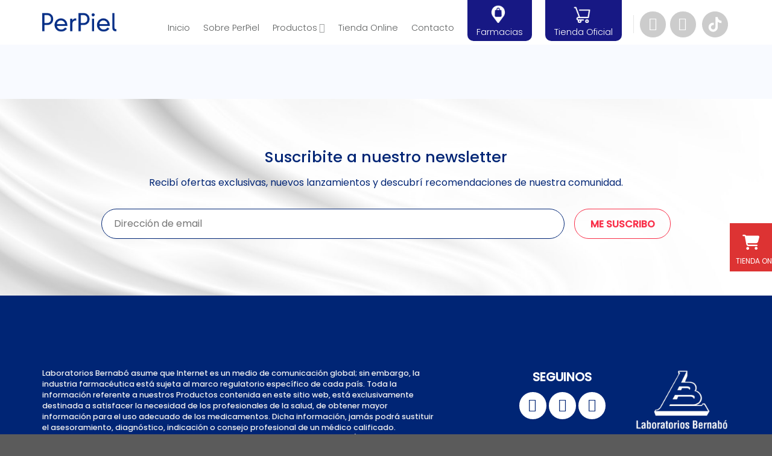

--- FILE ---
content_type: text/html; charset=UTF-8
request_url: https://www.perpiel.com/ubicacion/mendoza/
body_size: 20531
content:
<!DOCTYPE html>
<!--[if IE 9 ]> <html lang="es" class="ie9 loading-site no-js"> <![endif]-->
<!--[if IE 8 ]> <html lang="es" class="ie8 loading-site no-js"> <![endif]-->
<!--[if (gte IE 9)|!(IE)]><!--><html lang="es" class="loading-site no-js"> <!--<![endif]-->
<head>
	<meta charset="UTF-8" />
	<link rel="profile" href="http://gmpg.org/xfn/11" />
	<link rel="pingback" href="https://www.perpiel.com.ar/xmlrpc.php" />
	<meta name="facebook-domain-verification" content="1j9ppm2y32lxvtvvbgela0dm4ltuow" />

	<script>(function(html){html.className = html.className.replace(/\bno-js\b/,'js')})(document.documentElement);</script>
<meta name='robots' content='noindex, follow' />
	<style>img:is([sizes="auto" i], [sizes^="auto," i]) { contain-intrinsic-size: 3000px 1500px }</style>
	<meta name="viewport" content="width=device-width, initial-scale=1, maximum-scale=1" />
	<!-- This site is optimized with the Yoast SEO plugin v25.7 - https://yoast.com/wordpress/plugins/seo/ -->
	<title>Mendoza Archives - PerPiel - Laboratorios Bernabó</title>
	<meta property="og:locale" content="es_ES" />
	<meta property="og:type" content="article" />
	<meta property="og:title" content="Mendoza Archives - PerPiel - Laboratorios Bernabó" />
	<meta property="og:url" content="https://www.perpiel.com.ar/ubicacion/mendoza/" />
	<meta property="og:site_name" content="PerPiel - Laboratorios Bernabó" />
	<meta name="twitter:card" content="summary_large_image" />
	<script type="application/ld+json" class="yoast-schema-graph">{"@context":"https://schema.org","@graph":[{"@type":"CollectionPage","@id":"https://www.perpiel.com.ar/ubicacion/mendoza/","url":"https://www.perpiel.com.ar/ubicacion/mendoza/","name":"Mendoza Archives - PerPiel - Laboratorios Bernabó","isPartOf":{"@id":"https://www.perpiel.com.ar/#website"},"primaryImageOfPage":{"@id":"https://www.perpiel.com.ar/ubicacion/mendoza/#primaryimage"},"image":{"@id":"https://www.perpiel.com.ar/ubicacion/mendoza/#primaryimage"},"thumbnailUrl":"https://www.perpiel.com.ar/wp-content/uploads/2021/07/chester.jpg","breadcrumb":{"@id":"https://www.perpiel.com.ar/ubicacion/mendoza/#breadcrumb"},"inLanguage":"es"},{"@type":"ImageObject","inLanguage":"es","@id":"https://www.perpiel.com.ar/ubicacion/mendoza/#primaryimage","url":"https://www.perpiel.com.ar/wp-content/uploads/2021/07/chester.jpg","contentUrl":"https://www.perpiel.com.ar/wp-content/uploads/2021/07/chester.jpg","width":200,"height":83},{"@type":"BreadcrumbList","@id":"https://www.perpiel.com.ar/ubicacion/mendoza/#breadcrumb","itemListElement":[{"@type":"ListItem","position":1,"name":"Home","item":"https://www.perpiel.com.ar/"},{"@type":"ListItem","position":2,"name":"Mendoza"}]},{"@type":"WebSite","@id":"https://www.perpiel.com.ar/#website","url":"https://www.perpiel.com.ar/","name":"PerPiel - Laboratorios Bernabó","description":"Favorece el cuidado, la humectación y regeneración de la piel","publisher":{"@id":"https://www.perpiel.com.ar/#organization"},"potentialAction":[{"@type":"SearchAction","target":{"@type":"EntryPoint","urlTemplate":"https://www.perpiel.com.ar/?s={search_term_string}"},"query-input":{"@type":"PropertyValueSpecification","valueRequired":true,"valueName":"search_term_string"}}],"inLanguage":"es"},{"@type":"Organization","@id":"https://www.perpiel.com.ar/#organization","name":"PerPiel - Laboratorios Bernabó","url":"https://www.perpiel.com.ar/","logo":{"@type":"ImageObject","inLanguage":"es","@id":"https://www.perpiel.com.ar/#/schema/logo/image/","url":"https://www.perpiel.com.ar/demo/wp-content/uploads/2020/11/logo-perpiel.png","contentUrl":"https://www.perpiel.com.ar/demo/wp-content/uploads/2020/11/logo-perpiel.png","width":677,"height":175,"caption":"PerPiel - Laboratorios Bernabó"},"image":{"@id":"https://www.perpiel.com.ar/#/schema/logo/image/"},"sameAs":["https://www.facebook.com/perpiel","https://www.tiktok.com/@perpiel","https://www.instagram.com/per.piel/"]}]}</script>
	<!-- / Yoast SEO plugin. -->


<link rel='dns-prefetch' href='//www.perpiel.com.ar' />
<link rel='dns-prefetch' href='//cdnjs.cloudflare.com' />
<link rel='dns-prefetch' href='//fonts.googleapis.com' />
<link rel='dns-prefetch' href='//www.googletagmanager.com' />
<link rel="alternate" type="application/rss+xml" title="PerPiel - Laboratorios Bernabó &raquo; Feed" href="https://www.perpiel.com.ar/feed/" />
<link rel="alternate" type="application/rss+xml" title="PerPiel - Laboratorios Bernabó &raquo; Mendoza Ubicación Feed" href="https://www.perpiel.com.ar/ubicacion/mendoza/feed/" />
<script type="text/javascript">
/* <![CDATA[ */
window._wpemojiSettings = {"baseUrl":"https:\/\/s.w.org\/images\/core\/emoji\/16.0.1\/72x72\/","ext":".png","svgUrl":"https:\/\/s.w.org\/images\/core\/emoji\/16.0.1\/svg\/","svgExt":".svg","source":{"concatemoji":"https:\/\/www.perpiel.com.ar\/wp-includes\/js\/wp-emoji-release.min.js?ver=6.8.2"}};
/*! This file is auto-generated */
!function(s,n){var o,i,e;function c(e){try{var t={supportTests:e,timestamp:(new Date).valueOf()};sessionStorage.setItem(o,JSON.stringify(t))}catch(e){}}function p(e,t,n){e.clearRect(0,0,e.canvas.width,e.canvas.height),e.fillText(t,0,0);var t=new Uint32Array(e.getImageData(0,0,e.canvas.width,e.canvas.height).data),a=(e.clearRect(0,0,e.canvas.width,e.canvas.height),e.fillText(n,0,0),new Uint32Array(e.getImageData(0,0,e.canvas.width,e.canvas.height).data));return t.every(function(e,t){return e===a[t]})}function u(e,t){e.clearRect(0,0,e.canvas.width,e.canvas.height),e.fillText(t,0,0);for(var n=e.getImageData(16,16,1,1),a=0;a<n.data.length;a++)if(0!==n.data[a])return!1;return!0}function f(e,t,n,a){switch(t){case"flag":return n(e,"\ud83c\udff3\ufe0f\u200d\u26a7\ufe0f","\ud83c\udff3\ufe0f\u200b\u26a7\ufe0f")?!1:!n(e,"\ud83c\udde8\ud83c\uddf6","\ud83c\udde8\u200b\ud83c\uddf6")&&!n(e,"\ud83c\udff4\udb40\udc67\udb40\udc62\udb40\udc65\udb40\udc6e\udb40\udc67\udb40\udc7f","\ud83c\udff4\u200b\udb40\udc67\u200b\udb40\udc62\u200b\udb40\udc65\u200b\udb40\udc6e\u200b\udb40\udc67\u200b\udb40\udc7f");case"emoji":return!a(e,"\ud83e\udedf")}return!1}function g(e,t,n,a){var r="undefined"!=typeof WorkerGlobalScope&&self instanceof WorkerGlobalScope?new OffscreenCanvas(300,150):s.createElement("canvas"),o=r.getContext("2d",{willReadFrequently:!0}),i=(o.textBaseline="top",o.font="600 32px Arial",{});return e.forEach(function(e){i[e]=t(o,e,n,a)}),i}function t(e){var t=s.createElement("script");t.src=e,t.defer=!0,s.head.appendChild(t)}"undefined"!=typeof Promise&&(o="wpEmojiSettingsSupports",i=["flag","emoji"],n.supports={everything:!0,everythingExceptFlag:!0},e=new Promise(function(e){s.addEventListener("DOMContentLoaded",e,{once:!0})}),new Promise(function(t){var n=function(){try{var e=JSON.parse(sessionStorage.getItem(o));if("object"==typeof e&&"number"==typeof e.timestamp&&(new Date).valueOf()<e.timestamp+604800&&"object"==typeof e.supportTests)return e.supportTests}catch(e){}return null}();if(!n){if("undefined"!=typeof Worker&&"undefined"!=typeof OffscreenCanvas&&"undefined"!=typeof URL&&URL.createObjectURL&&"undefined"!=typeof Blob)try{var e="postMessage("+g.toString()+"("+[JSON.stringify(i),f.toString(),p.toString(),u.toString()].join(",")+"));",a=new Blob([e],{type:"text/javascript"}),r=new Worker(URL.createObjectURL(a),{name:"wpTestEmojiSupports"});return void(r.onmessage=function(e){c(n=e.data),r.terminate(),t(n)})}catch(e){}c(n=g(i,f,p,u))}t(n)}).then(function(e){for(var t in e)n.supports[t]=e[t],n.supports.everything=n.supports.everything&&n.supports[t],"flag"!==t&&(n.supports.everythingExceptFlag=n.supports.everythingExceptFlag&&n.supports[t]);n.supports.everythingExceptFlag=n.supports.everythingExceptFlag&&!n.supports.flag,n.DOMReady=!1,n.readyCallback=function(){n.DOMReady=!0}}).then(function(){return e}).then(function(){var e;n.supports.everything||(n.readyCallback(),(e=n.source||{}).concatemoji?t(e.concatemoji):e.wpemoji&&e.twemoji&&(t(e.twemoji),t(e.wpemoji)))}))}((window,document),window._wpemojiSettings);
/* ]]> */
</script>
<style id='wp-emoji-styles-inline-css' type='text/css'>

	img.wp-smiley, img.emoji {
		display: inline !important;
		border: none !important;
		box-shadow: none !important;
		height: 1em !important;
		width: 1em !important;
		margin: 0 0.07em !important;
		vertical-align: -0.1em !important;
		background: none !important;
		padding: 0 !important;
	}
</style>
<link rel='stylesheet' id='wp-block-library-css' href='https://www.perpiel.com.ar/wp-includes/css/dist/block-library/style.min.css?ver=6.8.2' type='text/css' media='all' />
<style id='classic-theme-styles-inline-css' type='text/css'>
/*! This file is auto-generated */
.wp-block-button__link{color:#fff;background-color:#32373c;border-radius:9999px;box-shadow:none;text-decoration:none;padding:calc(.667em + 2px) calc(1.333em + 2px);font-size:1.125em}.wp-block-file__button{background:#32373c;color:#fff;text-decoration:none}
</style>
<style id='safe-svg-svg-icon-style-inline-css' type='text/css'>
.safe-svg-cover{text-align:center}.safe-svg-cover .safe-svg-inside{display:inline-block;max-width:100%}.safe-svg-cover svg{fill:currentColor;height:100%;max-height:100%;max-width:100%;width:100%}

</style>
<style id='global-styles-inline-css' type='text/css'>
:root{--wp--preset--aspect-ratio--square: 1;--wp--preset--aspect-ratio--4-3: 4/3;--wp--preset--aspect-ratio--3-4: 3/4;--wp--preset--aspect-ratio--3-2: 3/2;--wp--preset--aspect-ratio--2-3: 2/3;--wp--preset--aspect-ratio--16-9: 16/9;--wp--preset--aspect-ratio--9-16: 9/16;--wp--preset--color--black: #000000;--wp--preset--color--cyan-bluish-gray: #abb8c3;--wp--preset--color--white: #ffffff;--wp--preset--color--pale-pink: #f78da7;--wp--preset--color--vivid-red: #cf2e2e;--wp--preset--color--luminous-vivid-orange: #ff6900;--wp--preset--color--luminous-vivid-amber: #fcb900;--wp--preset--color--light-green-cyan: #7bdcb5;--wp--preset--color--vivid-green-cyan: #00d084;--wp--preset--color--pale-cyan-blue: #8ed1fc;--wp--preset--color--vivid-cyan-blue: #0693e3;--wp--preset--color--vivid-purple: #9b51e0;--wp--preset--gradient--vivid-cyan-blue-to-vivid-purple: linear-gradient(135deg,rgba(6,147,227,1) 0%,rgb(155,81,224) 100%);--wp--preset--gradient--light-green-cyan-to-vivid-green-cyan: linear-gradient(135deg,rgb(122,220,180) 0%,rgb(0,208,130) 100%);--wp--preset--gradient--luminous-vivid-amber-to-luminous-vivid-orange: linear-gradient(135deg,rgba(252,185,0,1) 0%,rgba(255,105,0,1) 100%);--wp--preset--gradient--luminous-vivid-orange-to-vivid-red: linear-gradient(135deg,rgba(255,105,0,1) 0%,rgb(207,46,46) 100%);--wp--preset--gradient--very-light-gray-to-cyan-bluish-gray: linear-gradient(135deg,rgb(238,238,238) 0%,rgb(169,184,195) 100%);--wp--preset--gradient--cool-to-warm-spectrum: linear-gradient(135deg,rgb(74,234,220) 0%,rgb(151,120,209) 20%,rgb(207,42,186) 40%,rgb(238,44,130) 60%,rgb(251,105,98) 80%,rgb(254,248,76) 100%);--wp--preset--gradient--blush-light-purple: linear-gradient(135deg,rgb(255,206,236) 0%,rgb(152,150,240) 100%);--wp--preset--gradient--blush-bordeaux: linear-gradient(135deg,rgb(254,205,165) 0%,rgb(254,45,45) 50%,rgb(107,0,62) 100%);--wp--preset--gradient--luminous-dusk: linear-gradient(135deg,rgb(255,203,112) 0%,rgb(199,81,192) 50%,rgb(65,88,208) 100%);--wp--preset--gradient--pale-ocean: linear-gradient(135deg,rgb(255,245,203) 0%,rgb(182,227,212) 50%,rgb(51,167,181) 100%);--wp--preset--gradient--electric-grass: linear-gradient(135deg,rgb(202,248,128) 0%,rgb(113,206,126) 100%);--wp--preset--gradient--midnight: linear-gradient(135deg,rgb(2,3,129) 0%,rgb(40,116,252) 100%);--wp--preset--font-size--small: 13px;--wp--preset--font-size--medium: 20px;--wp--preset--font-size--large: 36px;--wp--preset--font-size--x-large: 42px;--wp--preset--spacing--20: 0.44rem;--wp--preset--spacing--30: 0.67rem;--wp--preset--spacing--40: 1rem;--wp--preset--spacing--50: 1.5rem;--wp--preset--spacing--60: 2.25rem;--wp--preset--spacing--70: 3.38rem;--wp--preset--spacing--80: 5.06rem;--wp--preset--shadow--natural: 6px 6px 9px rgba(0, 0, 0, 0.2);--wp--preset--shadow--deep: 12px 12px 50px rgba(0, 0, 0, 0.4);--wp--preset--shadow--sharp: 6px 6px 0px rgba(0, 0, 0, 0.2);--wp--preset--shadow--outlined: 6px 6px 0px -3px rgba(255, 255, 255, 1), 6px 6px rgba(0, 0, 0, 1);--wp--preset--shadow--crisp: 6px 6px 0px rgba(0, 0, 0, 1);}:where(.is-layout-flex){gap: 0.5em;}:where(.is-layout-grid){gap: 0.5em;}body .is-layout-flex{display: flex;}.is-layout-flex{flex-wrap: wrap;align-items: center;}.is-layout-flex > :is(*, div){margin: 0;}body .is-layout-grid{display: grid;}.is-layout-grid > :is(*, div){margin: 0;}:where(.wp-block-columns.is-layout-flex){gap: 2em;}:where(.wp-block-columns.is-layout-grid){gap: 2em;}:where(.wp-block-post-template.is-layout-flex){gap: 1.25em;}:where(.wp-block-post-template.is-layout-grid){gap: 1.25em;}.has-black-color{color: var(--wp--preset--color--black) !important;}.has-cyan-bluish-gray-color{color: var(--wp--preset--color--cyan-bluish-gray) !important;}.has-white-color{color: var(--wp--preset--color--white) !important;}.has-pale-pink-color{color: var(--wp--preset--color--pale-pink) !important;}.has-vivid-red-color{color: var(--wp--preset--color--vivid-red) !important;}.has-luminous-vivid-orange-color{color: var(--wp--preset--color--luminous-vivid-orange) !important;}.has-luminous-vivid-amber-color{color: var(--wp--preset--color--luminous-vivid-amber) !important;}.has-light-green-cyan-color{color: var(--wp--preset--color--light-green-cyan) !important;}.has-vivid-green-cyan-color{color: var(--wp--preset--color--vivid-green-cyan) !important;}.has-pale-cyan-blue-color{color: var(--wp--preset--color--pale-cyan-blue) !important;}.has-vivid-cyan-blue-color{color: var(--wp--preset--color--vivid-cyan-blue) !important;}.has-vivid-purple-color{color: var(--wp--preset--color--vivid-purple) !important;}.has-black-background-color{background-color: var(--wp--preset--color--black) !important;}.has-cyan-bluish-gray-background-color{background-color: var(--wp--preset--color--cyan-bluish-gray) !important;}.has-white-background-color{background-color: var(--wp--preset--color--white) !important;}.has-pale-pink-background-color{background-color: var(--wp--preset--color--pale-pink) !important;}.has-vivid-red-background-color{background-color: var(--wp--preset--color--vivid-red) !important;}.has-luminous-vivid-orange-background-color{background-color: var(--wp--preset--color--luminous-vivid-orange) !important;}.has-luminous-vivid-amber-background-color{background-color: var(--wp--preset--color--luminous-vivid-amber) !important;}.has-light-green-cyan-background-color{background-color: var(--wp--preset--color--light-green-cyan) !important;}.has-vivid-green-cyan-background-color{background-color: var(--wp--preset--color--vivid-green-cyan) !important;}.has-pale-cyan-blue-background-color{background-color: var(--wp--preset--color--pale-cyan-blue) !important;}.has-vivid-cyan-blue-background-color{background-color: var(--wp--preset--color--vivid-cyan-blue) !important;}.has-vivid-purple-background-color{background-color: var(--wp--preset--color--vivid-purple) !important;}.has-black-border-color{border-color: var(--wp--preset--color--black) !important;}.has-cyan-bluish-gray-border-color{border-color: var(--wp--preset--color--cyan-bluish-gray) !important;}.has-white-border-color{border-color: var(--wp--preset--color--white) !important;}.has-pale-pink-border-color{border-color: var(--wp--preset--color--pale-pink) !important;}.has-vivid-red-border-color{border-color: var(--wp--preset--color--vivid-red) !important;}.has-luminous-vivid-orange-border-color{border-color: var(--wp--preset--color--luminous-vivid-orange) !important;}.has-luminous-vivid-amber-border-color{border-color: var(--wp--preset--color--luminous-vivid-amber) !important;}.has-light-green-cyan-border-color{border-color: var(--wp--preset--color--light-green-cyan) !important;}.has-vivid-green-cyan-border-color{border-color: var(--wp--preset--color--vivid-green-cyan) !important;}.has-pale-cyan-blue-border-color{border-color: var(--wp--preset--color--pale-cyan-blue) !important;}.has-vivid-cyan-blue-border-color{border-color: var(--wp--preset--color--vivid-cyan-blue) !important;}.has-vivid-purple-border-color{border-color: var(--wp--preset--color--vivid-purple) !important;}.has-vivid-cyan-blue-to-vivid-purple-gradient-background{background: var(--wp--preset--gradient--vivid-cyan-blue-to-vivid-purple) !important;}.has-light-green-cyan-to-vivid-green-cyan-gradient-background{background: var(--wp--preset--gradient--light-green-cyan-to-vivid-green-cyan) !important;}.has-luminous-vivid-amber-to-luminous-vivid-orange-gradient-background{background: var(--wp--preset--gradient--luminous-vivid-amber-to-luminous-vivid-orange) !important;}.has-luminous-vivid-orange-to-vivid-red-gradient-background{background: var(--wp--preset--gradient--luminous-vivid-orange-to-vivid-red) !important;}.has-very-light-gray-to-cyan-bluish-gray-gradient-background{background: var(--wp--preset--gradient--very-light-gray-to-cyan-bluish-gray) !important;}.has-cool-to-warm-spectrum-gradient-background{background: var(--wp--preset--gradient--cool-to-warm-spectrum) !important;}.has-blush-light-purple-gradient-background{background: var(--wp--preset--gradient--blush-light-purple) !important;}.has-blush-bordeaux-gradient-background{background: var(--wp--preset--gradient--blush-bordeaux) !important;}.has-luminous-dusk-gradient-background{background: var(--wp--preset--gradient--luminous-dusk) !important;}.has-pale-ocean-gradient-background{background: var(--wp--preset--gradient--pale-ocean) !important;}.has-electric-grass-gradient-background{background: var(--wp--preset--gradient--electric-grass) !important;}.has-midnight-gradient-background{background: var(--wp--preset--gradient--midnight) !important;}.has-small-font-size{font-size: var(--wp--preset--font-size--small) !important;}.has-medium-font-size{font-size: var(--wp--preset--font-size--medium) !important;}.has-large-font-size{font-size: var(--wp--preset--font-size--large) !important;}.has-x-large-font-size{font-size: var(--wp--preset--font-size--x-large) !important;}
:where(.wp-block-post-template.is-layout-flex){gap: 1.25em;}:where(.wp-block-post-template.is-layout-grid){gap: 1.25em;}
:where(.wp-block-columns.is-layout-flex){gap: 2em;}:where(.wp-block-columns.is-layout-grid){gap: 2em;}
:root :where(.wp-block-pullquote){font-size: 1.5em;line-height: 1.6;}
</style>
<link rel='stylesheet' id='uaf_client_css-css' href='https://www.perpiel.com.ar/wp-content/uploads/useanyfont/uaf.css?ver=1755114463' type='text/css' media='all' />
<link rel='stylesheet' id='ivory-search-styles-css' href='https://www.perpiel.com.ar/wp-content/plugins/add-search-to-menu/public/css/ivory-search.min.css?ver=5.5.11' type='text/css' media='all' />
<link rel='stylesheet' id='ssb-ui-style-css' href='https://www.perpiel.com.ar/wp-content/plugins/sticky-side-buttons/assets/css/ssb-ui-style.css?ver=2.0.3' type='text/css' media='all' />
<style id='ssb-ui-style-inline-css' type='text/css'>
#ssb-btn-1755116069077{background: #dd3333;}
#ssb-btn-1755116069077:hover{background:rgba(221,51,51,0.9);}
#ssb-btn-1755116069077 a{color: #ffffff;}
.ssb-share-btn,.ssb-share-btn .ssb-social-popup{background:#dd3333;color:#ffffff}
.ssb-share-btn:hover{background:rgba(221,51,51,0.9);}
.ssb-share-btn a{color:#ffffff !important;}

</style>
<link rel='stylesheet' id='ssb-fontawesome-frontend-css' href='https://cdnjs.cloudflare.com/ajax/libs/font-awesome/6.7.2/css/all.min.css?ver=6.7.2' type='text/css' media='all' />
<link rel='stylesheet' id='flatsome-icons-css' href='https://www.perpiel.com.ar/wp-content/themes/flatsome/assets/css/fl-icons.css?ver=3.12' type='text/css' media='all' />
<link rel='stylesheet' id='flatsome-main-css' href='https://www.perpiel.com.ar/wp-content/themes/flatsome/assets/css/flatsome.css?ver=3.13.0' type='text/css' media='all' />
<link rel='stylesheet' id='flatsome-style-css' href='https://www.perpiel.com.ar/wp-content/themes/flatsome-child/style.css?ver=3.0' type='text/css' media='all' />
<link rel='stylesheet' id='flatsome-googlefonts-css' href='//fonts.googleapis.com/css?family=Poppins%3Aregular%2C500%2Cregular%2C300%7CMulish%3Aregular%2Cregular&#038;display=swap&#038;ver=3.9' type='text/css' media='all' />
<script type="text/javascript" src="https://www.perpiel.com.ar/wp-includes/js/jquery/jquery.min.js?ver=3.7.1" id="jquery-core-js"></script>
<script type="text/javascript" src="https://www.perpiel.com.ar/wp-includes/js/jquery/jquery-migrate.min.js?ver=3.4.1" id="jquery-migrate-js"></script>
<link rel="https://api.w.org/" href="https://www.perpiel.com.ar/wp-json/" /><link rel="alternate" title="JSON" type="application/json" href="https://www.perpiel.com.ar/wp-json/wp/v2/ubicacion/8" /><link rel="EditURI" type="application/rsd+xml" title="RSD" href="https://www.perpiel.com.ar/xmlrpc.php?rsd" />
<meta name="generator" content="WordPress 6.8.2" />
<meta name="generator" content="Site Kit by Google 1.159.0" /><style>.bg{opacity: 0; transition: opacity 1s; -webkit-transition: opacity 1s;} .bg-loaded{opacity: 1;}</style><!--[if IE]><link rel="stylesheet" type="text/css" href="https://www.perpiel.com.ar/wp-content/themes/flatsome/assets/css/ie-fallback.css"><script src="//cdnjs.cloudflare.com/ajax/libs/html5shiv/3.6.1/html5shiv.js"></script><script>var head = document.getElementsByTagName('head')[0],style = document.createElement('style');style.type = 'text/css';style.styleSheet.cssText = ':before,:after{content:none !important';head.appendChild(style);setTimeout(function(){head.removeChild(style);}, 0);</script><script src="https://www.perpiel.com.ar/wp-content/themes/flatsome/assets/libs/ie-flexibility.js"></script><![endif]--><!-- Global site tag (gtag.js) - Google Analytics -->
<!--script async src="https://www.googletagmanager.com/gtag/js?id=UA-130933200-1"></script>
<script>
  window.dataLayer = window.dataLayer || [];
  function gtag(){dataLayer.push(arguments);}
  gtag('js', new Date());

  gtag('config', 'UA-130933200-1');
</script-->

<!-- Google tag (gtag.js) -->
<script async src="https://www.googletagmanager.com/gtag/js?id=G-TC8KVD48Q0"></script>
<script>
  window.dataLayer = window.dataLayer || [];
  function gtag(){dataLayer.push(arguments);}
  gtag('js', new Date());

  gtag('config', 'G-TC8KVD48Q0');
</script>
<link rel="icon" href="https://www.perpiel.com.ar/wp-content/uploads/2020/12/cropped-favicon-32x32.jpg" sizes="32x32" />
<link rel="icon" href="https://www.perpiel.com.ar/wp-content/uploads/2020/12/cropped-favicon-192x192.jpg" sizes="192x192" />
<link rel="apple-touch-icon" href="https://www.perpiel.com.ar/wp-content/uploads/2020/12/cropped-favicon-180x180.jpg" />
<meta name="msapplication-TileImage" content="https://www.perpiel.com.ar/wp-content/uploads/2020/12/cropped-favicon-270x270.jpg" />
<style id="custom-css" type="text/css">:root {--primary-color: #002575;}.full-width .ubermenu-nav, .container, .row{max-width: 1170px}.row.row-collapse{max-width: 1140px}.row.row-small{max-width: 1162.5px}.row.row-large{max-width: 1200px}.header-main{height: 74px}#logo img{max-height: 74px}#logo{width:123px;}.header-top{min-height: 30px}.transparent .header-main{height: 90px}.transparent #logo img{max-height: 90px}.has-transparent + .page-title:first-of-type,.has-transparent + #main > .page-title,.has-transparent + #main > div > .page-title,.has-transparent + #main .page-header-wrapper:first-of-type .page-title{padding-top: 90px;}.header.show-on-scroll,.stuck .header-main{height:70px!important}.stuck #logo img{max-height: 70px!important}.header-bottom {background-color: #f1f1f1}.header-main .nav > li > a{line-height: 16px }.header-wrapper:not(.stuck) .header-main .header-nav{margin-top: 2px }@media (max-width: 549px) {.header-main{height: 71px}#logo img{max-height: 71px}}.blog-wrapper{background-color: #f8faff;}/* Color */.accordion-title.active, .has-icon-bg .icon .icon-inner,.logo a, .primary.is-underline, .primary.is-link, .badge-outline .badge-inner, .nav-outline > li.active> a,.nav-outline >li.active > a, .cart-icon strong,[data-color='primary'], .is-outline.primary{color: #002575;}/* Color !important */[data-text-color="primary"]{color: #002575!important;}/* Background Color */[data-text-bg="primary"]{background-color: #002575;}/* Background */.scroll-to-bullets a,.featured-title, .label-new.menu-item > a:after, .nav-pagination > li > .current,.nav-pagination > li > span:hover,.nav-pagination > li > a:hover,.has-hover:hover .badge-outline .badge-inner,button[type="submit"], .button.wc-forward:not(.checkout):not(.checkout-button), .button.submit-button, .button.primary:not(.is-outline),.featured-table .title,.is-outline:hover, .has-icon:hover .icon-label,.nav-dropdown-bold .nav-column li > a:hover, .nav-dropdown.nav-dropdown-bold > li > a:hover, .nav-dropdown-bold.dark .nav-column li > a:hover, .nav-dropdown.nav-dropdown-bold.dark > li > a:hover, .is-outline:hover, .tagcloud a:hover,.grid-tools a, input[type='submit']:not(.is-form), .box-badge:hover .box-text, input.button.alt,.nav-box > li > a:hover,.nav-box > li.active > a,.nav-pills > li.active > a ,.current-dropdown .cart-icon strong, .cart-icon:hover strong, .nav-line-bottom > li > a:before, .nav-line-grow > li > a:before, .nav-line > li > a:before,.banner, .header-top, .slider-nav-circle .flickity-prev-next-button:hover svg, .slider-nav-circle .flickity-prev-next-button:hover .arrow, .primary.is-outline:hover, .button.primary:not(.is-outline), input[type='submit'].primary, input[type='submit'].primary, input[type='reset'].button, input[type='button'].primary, .badge-inner{background-color: #002575;}/* Border */.nav-vertical.nav-tabs > li.active > a,.scroll-to-bullets a.active,.nav-pagination > li > .current,.nav-pagination > li > span:hover,.nav-pagination > li > a:hover,.has-hover:hover .badge-outline .badge-inner,.accordion-title.active,.featured-table,.is-outline:hover, .tagcloud a:hover,blockquote, .has-border, .cart-icon strong:after,.cart-icon strong,.blockUI:before, .processing:before,.loading-spin, .slider-nav-circle .flickity-prev-next-button:hover svg, .slider-nav-circle .flickity-prev-next-button:hover .arrow, .primary.is-outline:hover{border-color: #002575}.nav-tabs > li.active > a{border-top-color: #002575}.widget_shopping_cart_content .blockUI.blockOverlay:before { border-left-color: #002575 }.woocommerce-checkout-review-order .blockUI.blockOverlay:before { border-left-color: #002575 }/* Fill */.slider .flickity-prev-next-button:hover svg,.slider .flickity-prev-next-button:hover .arrow{fill: #002575;}/* Background Color */[data-icon-label]:after, .secondary.is-underline:hover,.secondary.is-outline:hover,.icon-label,.button.secondary:not(.is-outline),.button.alt:not(.is-outline), .badge-inner.on-sale, .button.checkout, .single_add_to_cart_button, .current .breadcrumb-step{ background-color:#b20000; }[data-text-bg="secondary"]{background-color: #b20000;}/* Color */.secondary.is-underline,.secondary.is-link, .secondary.is-outline,.stars a.active, .star-rating:before, .woocommerce-page .star-rating:before,.star-rating span:before, .color-secondary{color: #b20000}/* Color !important */[data-text-color="secondary"]{color: #b20000!important;}/* Border */.secondary.is-outline:hover{border-color:#b20000}.success.is-underline:hover,.success.is-outline:hover,.success{background-color: #00baa4}.success-color, .success.is-link, .success.is-outline{color: #00baa4;}.success-border{border-color: #00baa4!important;}/* Color !important */[data-text-color="success"]{color: #00baa4!important;}/* Background Color */[data-text-bg="success"]{background-color: #00baa4;}.alert.is-underline:hover,.alert.is-outline:hover,.alert{background-color: #f92f49}.alert.is-link, .alert.is-outline, .color-alert{color: #f92f49;}/* Color !important */[data-text-color="alert"]{color: #f92f49!important;}/* Background Color */[data-text-bg="alert"]{background-color: #f92f49;}body{font-size: 100%;}@media screen and (max-width: 549px){body{font-size: 100%;}}body{font-family:"Poppins", sans-serif}body{font-weight: 0}body{color: #002575}.nav > li > a {font-family:"Poppins", sans-serif;}.mobile-sidebar-levels-2 .nav > li > ul > li > a {font-family:"Poppins", sans-serif;}.nav > li > a {font-weight: 300;}.mobile-sidebar-levels-2 .nav > li > ul > li > a {font-weight: 300;}h1,h2,h3,h4,h5,h6,.heading-font, .off-canvas-center .nav-sidebar.nav-vertical > li > a{font-family: "Poppins", sans-serif;}h1,h2,h3,h4,h5,h6,.heading-font,.banner h1,.banner h2{font-weight: 500;}h1,h2,h3,h4,h5,h6,.heading-font{color: #002575;}.section-title span{text-transform: none;}h3.widget-title,span.widget-title{text-transform: none;}.alt-font{font-family: "Mulish", sans-serif;}.alt-font{font-weight: 0!important;}.header:not(.transparent) .header-nav-main.nav > li > a {color: #5c5e5e;}.header:not(.transparent) .header-nav-main.nav > li > a:hover,.header:not(.transparent) .header-nav-main.nav > li.active > a,.header:not(.transparent) .header-nav-main.nav > li.current > a,.header:not(.transparent) .header-nav-main.nav > li > a.active,.header:not(.transparent) .header-nav-main.nav > li > a.current{color: #dd3333;}.header-nav-main.nav-line-bottom > li > a:before,.header-nav-main.nav-line-grow > li > a:before,.header-nav-main.nav-line > li > a:before,.header-nav-main.nav-box > li > a:hover,.header-nav-main.nav-box > li.active > a,.header-nav-main.nav-pills > li > a:hover,.header-nav-main.nav-pills > li.active > a{color:#FFF!important;background-color: #dd3333;}a{color: #f92f49;}.is-divider{background-color: #f92f49;}input[type='submit'], input[type="button"], button:not(.icon), .button:not(.icon){border-radius: 99px!important}.header-main .social-icons,.header-main .cart-icon strong,.header-main .menu-title,.header-main .header-button > .button.is-outline,.header-main .nav > li > a > i:not(.icon-angle-down){color: #9e9e9e!important;}.header-main .header-button > .button.is-outline,.header-main .cart-icon strong:after,.header-main .cart-icon strong{border-color: #9e9e9e!important;}.header-main .header-button > .button:not(.is-outline){background-color: #9e9e9e!important;}.header-main .current-dropdown .cart-icon strong,.header-main .header-button > .button:hover,.header-main .header-button > .button:hover i,.header-main .header-button > .button:hover span{color:#FFF!important;}.header-main .menu-title:hover,.header-main .social-icons a:hover,.header-main .header-button > .button.is-outline:hover,.header-main .nav > li > a:hover > i:not(.icon-angle-down){color: #dd3333!important;}.header-main .current-dropdown .cart-icon strong,.header-main .header-button > .button:hover{background-color: #dd3333!important;}.header-main .current-dropdown .cart-icon strong:after,.header-main .current-dropdown .cart-icon strong,.header-main .header-button > .button:hover{border-color: #dd3333!important;}/* Custom CSS */#ssb-container ul li span.ssb-text {font-size: 12px;text-wrap-mode: wrap;text-align: center;line-height: 1.3;}/* Custom CSS Mobile */@media (max-width: 549px){.blob {position: relative !important;margin-top: -10% !important;padding: 17% !important;width: 100% !important;height: 108%;left: 0 !important;margin-bottom: -80px !important;z-index: 2;align-content: center;color: #fff;-webkit-animation: move 15s infinite alternate;animation: move 15s infinite alternate;transition: 1s cubic-bezier(0.07, 0.8, 0.16, 1);}}.label-new.menu-item > a:after{content:"Nuevo";}.label-hot.menu-item > a:after{content:"Caliente";}.label-sale.menu-item > a:after{content:"Oferta";}.label-popular.menu-item > a:after{content:"Popular";}</style>		<style type="text/css" id="wp-custom-css">
			.absolute-footer{
	display:none;
}
.header-social-icons{
	margin-right:0 !important;
}
.html_topbar_left{
	display:none !important;
}
p{
	font-size:16px;
}
.children{
	font-size:6em;
	line-height:1em;
	margin-bottom: 0;
}
.button{
	padding: 0 2em;
		line-height: 2.8em;

}
.button.is-outline{
	border: 1px solid currentColor;
			line-height: 2.8em;

}
.shadow-round{
	border-radius:14px;
}
.banner-back-1{
	background-image:url(https://www.perpiel.com.ar/wp-content/uploads/2020/11/Captura-de-pantalla-2020-11-08-a-las-17.06.03.png);
	background-repeat: no-repeat;
	background-size: contain;
}
.banner-back-2{
	background-image:url(https://www.perpiel.com.ar/wp-content/uploads/2020/11/back-banner-2.jpg);
	background-repeat: no-repeat;
	background-size: contain;
	  background-position: center center;
}
.banner-back-2b{
	background-image:url(https://www.perpiel.com.ar/wp-content/uploads/2020/11/back-banner-2b.jpg);
	background-repeat: no-repeat;
	background-size: contain;
	  background-position: center center;
}
.banner-back-1-mobile{
	background-image:url(https://www.perpiel.com.ar/wp-content/uploads/2020/11/back-banner-1-mobile.jpg);
	background-repeat: no-repeat;
	background-size: contain;
  background-position: center center;
}
.banner-back-3{
	background-image:url(https://www.perpiel.com.ar/wp-content/uploads/2020/11/back-banner-3.png);
	background-repeat: no-repeat;
	background-size: contain;
	  background-position: center center;
}
.back-azul{
	background-image:url(https://www.perpiel.com.ar/wp-content/uploads/2020/11/mancha-titulo-azul.png);
	background-repeat: no-repeat;
	background-size: contain;
	  background-position: center center;
}
.back-verde{
	font-size:3.2em;
	margin-top:12px;
	background-image:url(https://www.perpiel.com.ar/wp-content/uploads/2020/11/mancha-verde.png);
	background-repeat: no-repeat;
	background-size: contain;
	  background-position: center center;
}
.inno-text{
	padding:20px 40px;
	min-height:150px;
}
.item-product{
		padding:20px 40px !important;
}


.item-product .col-inner{
	    border: 1px solid #b7c7e8;
	
}
.box-text {
    padding-bottom: 0.5em !important;
}


img.size-full.alignnone {
    margin-bottom: 0;
}
.blog-post-inner{
	padding-bottom:30px;
}

.accordion-item{
	
    margin: 24px;
    -webkit-box-shadow: 0px 0px 10px 1px rgba(0,0,0,0.14);
    box-shadow: 0px 0px 10px 1px rgba(0,0,0,0.14);

}
.accordion-title{
border-top:0px;
}
.accordion-title.active {
    background-color: #dbeeff;
}

.punto-de-venta-col .col-inner:first-child{
	border:1px solid #dbeeff;
}
.nb .col-inner{
	border:0 !important;
}
.logo-pdv img{
	max-height:55px;
	width:auto;
}
.min-h-130{
	min-height:130px;
}
.header-nav.nav > li.active > a{
	color:#002575 !important;
}
.header-nav.nav-line-bottom > li > a:before{
	height:5px;
}
.nav>li>a{
	padding: 34px 0 23px 0;
}
div.wpforms-container-full .wpforms-form input[type=text],div.wpforms-container-full .wpforms-form input[type=email],div.wpforms-container-full .wpforms-form textarea{
	    text-indent: 10px;
    border: 1px solid #002575 !important;
    border-radius: 30px !important;
    color: #002575 !important;

}
div.wpforms-container-full .wpforms-form .wpforms-field-label {

    text-align: left;
    color: #002575 !important;
    font-weight: 500 !important;
}
#wpforms-submit-631{
	background-color: #fff !important;
    border: 1px solid #00BAA4 !important;
    color: #00BAA4 !important;
    font-size: 1em !important;
    padding: 6px 45px !important;
    text-transform: uppercase !important;
}
.header .social-icons .icon{
	width: 30px;
    height: 45px;
    line-height: 43px;
    background: #ccc;
    color: #fff;
    font-size: 18px;
}
.icons-footer .icon{
	width: 30px;
    height: 45px;
    line-height: 43px;
    background: #fff;
    color: rgb(0 37 117);
    font-size: 18px;
}
#wpforms-148-field_1{
	height:50px;
}
#wpforms-submit-148{
	height:50px;
	color: #F92F49;
	background: transparent;
	border: 1px solid #F92F49;
	line-height:30px;
}
.header-main .header-button > .button:not(.is-outline) {
    background-color: #002575!important;
    color: #fff;
    font-size: 20px;
}
#ssb-container ul li span {
    line-height: 45px;
    width: 50px;
    text-align: center;
    display: block;
    font-size: 25px;
    margin: 0 auto;
}
#ssb-container ul li {
    padding: 10px;
    margin: 10px 0;
}
#ssb-container ul li a {
    padding: 0;
    display: block;
    line-height: 18px;
    text-align: center;
    font-size: 12px;
    white-space: nowrap;
    text-decoration: none;
}
@media (max-width: 549px){
#ssb-container ul li a {
    padding: 0;
    display: block;
    line-height: 11px;
    text-align: center;
    font-size: 10px;
    white-space: nowrap;
    text-decoration: none;
	}
	#ssb-container ul li {
    padding: 4px;
    margin: 6px 0;
}
#ssb-container {
    position: fixed;
    top: 76% !important;
    z-index: 1;
}
#ssb-container ul li span {
    line-height: 30px;
    width: 50px;
    text-align: center;
    display: block;
    font-size: 18px;
    margin: 0 auto;
}


}
body {
    line-height: inherit !important;
}
.box-overlay.dark .box-text{
	text-shadow:none !important;
}
.item-product .col-inner {
    border: 0px !important;
}
.position-absolute{
	position: absolute;
}
.texto-diferencial{
	top:105px;
	left: 70px;
	font-size:90%;
	
	
}
.texto-diferencial ul li{
	font-weight:500;
}
.zi-90{
	z-index:-2;
}
.texto-bernabo{
	max-width:460px;
		text-align:center;
right:20px;
	top:490px;
}
.border-100, .border-100 img{
	border-radius:100%;
}
.number{
	    aspect-ratio: 1 / 1;
    align-content: space-around;
    max-width: 100px;
}
.blob {
position: absolute;
    margin-top: -10%;
    padding: 26%;
    width: 96%;
    height: 120%;
    left: -7%;
	align-content: center;
	color: #fff;
  -webkit-animation: move 15s infinite alternate;
          animation: move 15s infinite alternate;
  transition: 1s cubic-bezier(0.07, 0.8, 0.16, 1);
}



@-webkit-keyframes move {
  from {
    border-radius: 24% 76% 35% 65% / 27% 36% 64% 73%;
  }

  to {
    border-radius: 76% 24% 33% 67% / 68% 55% 45% 32%;
  }
}

@keyframes move {
  from {
    border-radius: 24% 76% 35% 65% / 27% 36% 64% 73%;
  }

  to {
    border-radius: 76% 24% 33% 67% / 68% 55% 45% 32%;
  }
}
.slider-rutina-p  img{
    max-height: 320px;
    width: auto;
}
.col-slider-rutina .col-inner{
	border-radius:14px;
}
img.alignnone.size-full.wp-image-1825 {
    padding: 10px;
}
.extratipimg{
	min-height:400px;
}

.banner-rutina {
	border-bottom: none !important;
}		</style>
					<style type="text/css">
					</style>
					<style type="text/css">
					</style>
		</head>

<body class="archive tax-ubicacion term-mendoza term-8 wp-theme-flatsome wp-child-theme-flatsome-child flatsome lightbox nav-dropdown-has-arrow nav-dropdown-has-shadow nav-dropdown-has-border">


<a class="skip-link screen-reader-text" href="#main">Skip to content</a>

<div id="wrapper">

	
	<header id="header" class="header ">
		<div class="header-wrapper">
			<div id="masthead" class="header-main hide-for-sticky">
      <div class="header-inner flex-row container logo-left" role="navigation">

          <!-- Logo -->
          <div id="logo" class="flex-col logo">
            <!-- Header logo -->
<a href="https://www.perpiel.com.ar/" title="PerPiel &#8211; Laboratorios Bernabó - Favorece el cuidado, la humectación y regeneración de la piel" rel="home">
    <img width="123" height="74" src="https://www.perpiel.com.ar/wp-content/uploads/2020/11/logo-perpiel.png" class="header_logo header-logo" alt="PerPiel &#8211; Laboratorios Bernabó"/><img  width="123" height="74" src="https://www.perpiel.com.ar/wp-content/uploads/2020/11/logo-perpiel.png" class="header-logo-dark" alt="PerPiel &#8211; Laboratorios Bernabó"/></a>
          </div>

          <!-- Mobile Left Elements -->
          <div class="flex-col show-for-medium flex-left">
            <ul class="mobile-nav nav nav-left ">
                          </ul>
          </div>

          <!-- Left Elements -->
          <div class="flex-col hide-for-medium flex-left
            flex-grow">
            <ul class="header-nav header-nav-main nav nav-left  nav-line-bottom nav-size-xlarge nav-spacing-large" >
                          </ul>
          </div>

          <!-- Right Elements -->
          <div class="flex-col hide-for-medium flex-right">
            <ul class="header-nav header-nav-main nav nav-right  nav-line-bottom nav-size-xlarge nav-spacing-large">
              <li id="menu-item-188" class="menu-item menu-item-type-post_type menu-item-object-page menu-item-home menu-item-188 menu-item-design-default"><a href="https://www.perpiel.com.ar/" class="nav-top-link">Inicio</a></li>
<li id="menu-item-189" class="menu-item menu-item-type-post_type menu-item-object-page menu-item-189 menu-item-design-default"><a href="https://www.perpiel.com.ar/por-que-perpiel/" class="nav-top-link">Sobre PerPiel</a></li>
<li id="menu-item-241" class="menu-item menu-item-type-post_type menu-item-object-page menu-item-has-children menu-item-241 menu-item-design-default has-dropdown"><a href="https://www.perpiel.com.ar/productos-cosmeticos/" class="nav-top-link">Productos<i class="icon-angle-down" ></i></a>
<ul class="sub-menu nav-dropdown nav-dropdown-default">
	<li id="menu-item-2241" class="menu-item menu-item-type-post_type menu-item-object-page menu-item-has-children menu-item-2241 nav-dropdown-col"><a href="https://www.perpiel.com.ar/productos-limpieza-facial/">Limpieza facial</a>
	<ul class="sub-menu nav-column nav-dropdown-default">
		<li id="menu-item-2174" class="menu-item menu-item-type-custom menu-item-object-custom menu-item-2174"><a href="https://www.perpiel.com.ar/producto/perpiel-emulsion-de-limpieza/">Emulsión de Limpieza</a></li>
		<li id="menu-item-2172" class="menu-item menu-item-type-post_type menu-item-object-producto menu-item-2172"><a href="https://www.perpiel.com.ar/producto/perpiel-agua-micelar-monofasica/">Agua Micelar</a></li>
		<li id="menu-item-2225" class="menu-item menu-item-type-post_type menu-item-object-producto menu-item-2225"><a href="https://www.perpiel.com.ar/producto/agua-micelar/">Agua Micelar +</a></li>
		<li id="menu-item-2171" class="menu-item menu-item-type-post_type menu-item-object-producto menu-item-2171"><a href="https://www.perpiel.com.ar/producto/perpiel-agua-micelar-bifasica/">Agua Micelar Bifásica+</a></li>
		<li id="menu-item-2622" class="menu-item menu-item-type-post_type menu-item-object-producto menu-item-2622"><a href="https://www.perpiel.com.ar/producto/gel-de-limpieza-syndet/">Gel de Limpieza Syndet</a></li>
	</ul>
</li>
	<li id="menu-item-2242" class="menu-item menu-item-type-post_type menu-item-object-page menu-item-has-children menu-item-2242 nav-dropdown-col"><a href="https://www.perpiel.com.ar/productos-hidratacion-facial/">Hidratación facial</a>
	<ul class="sub-menu nav-column nav-dropdown-default">
		<li id="menu-item-2226" class="menu-item menu-item-type-post_type menu-item-object-producto menu-item-2226"><a href="https://www.perpiel.com.ar/producto/perpiel-antiage-serum/">Serum Antiage</a></li>
		<li id="menu-item-2354" class="menu-item menu-item-type-post_type menu-item-object-producto menu-item-2354"><a href="https://www.perpiel.com.ar/producto/aqua-corporal/">Crema Gel Aqua Hidratante Matificante</a></li>
		<li id="menu-item-1990" class="menu-item menu-item-type-post_type menu-item-object-producto menu-item-1990"><a href="https://www.perpiel.com.ar/producto/nuevo-perpiel-antiage/">Emulsión Antiage</a></li>
		<li id="menu-item-1989" class="menu-item menu-item-type-post_type menu-item-object-producto menu-item-1989"><a href="https://www.perpiel.com.ar/producto/perpiel-d3-facial/">Emulsión Vitamina D3</a></li>
		<li id="menu-item-1991" class="menu-item menu-item-type-post_type menu-item-object-producto menu-item-1991"><a href="https://www.perpiel.com.ar/producto/perpiel-facial/">Emulsión Vitamina A</a></li>
	</ul>
</li>
	<li id="menu-item-2243" class="menu-item menu-item-type-post_type menu-item-object-page menu-item-has-children menu-item-2243 nav-dropdown-col"><a href="https://www.perpiel.com.ar/productos-hidratacion-corporal/">Hidratación corporal</a>
	<ul class="sub-menu nav-column nav-dropdown-default">
		<li id="menu-item-2227" class="menu-item menu-item-type-post_type menu-item-object-producto menu-item-2227"><a href="https://www.perpiel.com.ar/producto/calendula/">Crema de Caléndula</a></li>
		<li id="menu-item-2130" class="menu-item menu-item-type-post_type menu-item-object-producto menu-item-2130"><a href="https://www.perpiel.com.ar/producto/perpiel-mama/">Crema Mamá</a></li>
		<li id="menu-item-2131" class="menu-item menu-item-type-post_type menu-item-object-producto menu-item-2131"><a href="https://www.perpiel.com.ar/producto/perpiel-crema/">Crema Máxima Hidratación</a></li>
		<li id="menu-item-2353" class="menu-item menu-item-type-post_type menu-item-object-producto menu-item-2353"><a href="https://www.perpiel.com.ar/producto/crema-gel-efecto-ultra-ligero/">Crema Gel  Efecto Ultra Ligero</a></li>
		<li id="menu-item-2134" class="menu-item menu-item-type-post_type menu-item-object-producto menu-item-2134"><a href="https://www.perpiel.com.ar/producto/perpiel-absorcion-inmediata-delicada-fragancia-floral/">Emulsión Absorción Inmediata Con Fragancia</a></li>
		<li id="menu-item-2133" class="menu-item menu-item-type-post_type menu-item-object-producto menu-item-2133"><a href="https://www.perpiel.com.ar/producto/perpiel-absorcion-inmediata-sin-fragancia/">Emulsión Absorción Inmediata Sin Fragancia</a></li>
		<li id="menu-item-2135" class="menu-item menu-item-type-post_type menu-item-object-producto menu-item-2135"><a href="https://www.perpiel.com.ar/producto/perpiel-humectacion-profunda/">Emulsión Humectación Profunda</a></li>
		<li id="menu-item-2136" class="menu-item menu-item-type-post_type menu-item-object-producto menu-item-2136"><a href="https://www.perpiel.com.ar/producto/perpiel-antiage-efecto-rejuvenecedor/">Emulsión Efecto Rejuvenecedor</a></li>
		<li id="menu-item-2137" class="menu-item menu-item-type-post_type menu-item-object-producto menu-item-2137"><a href="https://www.perpiel.com.ar/producto/perpiel-emulsion/">Emulsión Máxima Hidratación</a></li>
		<li id="menu-item-2138" class="menu-item menu-item-type-post_type menu-item-object-producto menu-item-2138"><a href="https://www.perpiel.com.ar/producto/perpiel-d3-corporal/">Emulsión Regeneración Intensiva</a></li>
	</ul>
</li>
	<li id="menu-item-2244" class="menu-item menu-item-type-post_type menu-item-object-page menu-item-has-children menu-item-2244 nav-dropdown-col"><a href="https://www.perpiel.com.ar/productos-cuidado-intimo/">Cuidado íntimo</a>
	<ul class="sub-menu nav-column nav-dropdown-default">
		<li id="menu-item-2140" class="menu-item menu-item-type-custom menu-item-object-custom menu-item-2140"><a href="https://www.perpiel.com.ar/producto/intimy-espuma-de-limpieza/">Espuma de Limpieza</a></li>
		<li id="menu-item-2139" class="menu-item menu-item-type-custom menu-item-object-custom menu-item-2139"><a href="https://www.perpiel.com.ar/producto/intimy-gel-hidratante/">Gel hidratante</a></li>
	</ul>
</li>
	<li id="menu-item-2245" class="menu-item menu-item-type-post_type menu-item-object-page menu-item-has-children menu-item-2245 nav-dropdown-col"><a href="https://www.perpiel.com.ar/rutinas/">Rutinas</a>
	<ul class="sub-menu nav-column nav-dropdown-default">
		<li id="menu-item-2228" class="menu-item menu-item-type-post_type menu-item-object-rutina menu-item-2228"><a href="https://www.perpiel.com.ar/rutina/pieles-mixtas-a-grasas/">Pieles mixtas a grasas</a></li>
		<li id="menu-item-1983" class="menu-item menu-item-type-post_type menu-item-object-rutina menu-item-1983"><a href="https://www.perpiel.com.ar/rutina/hidratacion-123/">Hidratación 123</a></li>
		<li id="menu-item-1982" class="menu-item menu-item-type-post_type menu-item-object-rutina menu-item-1982"><a href="https://www.perpiel.com.ar/rutina/rutina-antiage-123/">Antiage 123</a></li>
		<li id="menu-item-1981" class="menu-item menu-item-type-post_type menu-item-object-rutina menu-item-1981"><a href="https://www.perpiel.com.ar/rutina/rutina-regeneracion-intensiva/">Regeneración intensiva para pieles secas</a></li>
		<li id="menu-item-1980" class="menu-item menu-item-type-post_type menu-item-object-rutina menu-item-1980"><a href="https://www.perpiel.com.ar/rutina/cuidados-en-el-embarazo-maternidad/">Embarazo / Maternidad</a></li>
		<li id="menu-item-1979" class="menu-item menu-item-type-post_type menu-item-object-rutina menu-item-1979"><a href="https://www.perpiel.com.ar/rutina/cuidado-intimo/">Cuidado íntimo</a></li>
	</ul>
</li>
	<li id="menu-item-1977" class="menu-item menu-item-type-custom menu-item-object-custom menu-item-has-children menu-item-1977 nav-dropdown-col"><a href="/lineas/">Líneas</a>
	<ul class="sub-menu nav-column nav-dropdown-default">
		<li id="menu-item-2236" class="menu-item menu-item-type-post_type menu-item-object-page menu-item-2236"><a href="https://www.perpiel.com.ar/perpiel-absorcion-inmediata-linea/">PerPiel Absorción Inmediata</a></li>
		<li id="menu-item-2240" class="menu-item menu-item-type-post_type menu-item-object-page menu-item-2240"><a href="https://www.perpiel.com.ar/perpiel-antiage/">PerPiel Antiage</a></li>
		<li id="menu-item-2504" class="menu-item menu-item-type-post_type menu-item-object-page menu-item-2504"><a href="https://www.perpiel.com.ar/perpiel-aqua/">Perpiel Aqua</a></li>
		<li id="menu-item-2239" class="menu-item menu-item-type-post_type menu-item-object-page menu-item-2239"><a href="https://www.perpiel.com.ar/perpiel-d3/">PerPiel D3</a></li>
		<li id="menu-item-2238" class="menu-item menu-item-type-post_type menu-item-object-page menu-item-2238"><a href="https://www.perpiel.com.ar/perpiel-intimy/">PerPiel Intimy</a></li>
		<li id="menu-item-2237" class="menu-item menu-item-type-post_type menu-item-object-page menu-item-2237"><a href="https://www.perpiel.com.ar/perpiel-limpieza-facial/">PerPiel Limpieza Facial</a></li>
		<li id="menu-item-2234" class="menu-item menu-item-type-post_type menu-item-object-page menu-item-2234"><a href="https://www.perpiel.com.ar/perpiel-maxima-hidratacion/">PerPiel Máxima Hidratación</a></li>
		<li id="menu-item-2235" class="menu-item menu-item-type-post_type menu-item-object-page menu-item-2235"><a href="https://www.perpiel.com.ar/perpiel-vitamina-a/">PerPiel Vitamina A</a></li>
	</ul>
</li>
</ul>
</li>
<li id="menu-item-1386" class="menu-item menu-item-type-post_type menu-item-object-page menu-item-1386 menu-item-design-default"><a href="https://www.perpiel.com.ar/tienda-perpiel/" class="nav-top-link">Tienda Online</a></li>
<li id="menu-item-630" class="menu-item menu-item-type-post_type menu-item-object-page menu-item-630 menu-item-design-default"><a href="https://www.perpiel.com.ar/contacto/" class="nav-top-link">Contacto</a></li>
<li id="menu-item-1718" class="has-icon-left menu-item menu-item-type-custom menu-item-object-custom menu-item-1718 menu-item-design-default"><a href="https://www.perpiel.com.ar/compra-online/" class="nav-top-link"><img class="ux-menu-icon" width="30" height="30" src="https://www.perpiel.com.ar/wp-content/uploads/2024/11/Icono_Puntos-de-venta-150x150.png" alt="" />Farmacias</a></li>
<li id="menu-item-1719" class="has-icon-left menu-item menu-item-type-custom menu-item-object-custom menu-item-1719 menu-item-design-default"><a target="_blank" rel="noopener noreferrer" href="https://tienda.mercadolibre.com.ar/perpiel" class="nav-top-link"><img class="ux-menu-icon" width="30" height="30" src="https://www.perpiel.com.ar/wp-content/uploads/2024/11/Icono_Compra-150x150.png" alt="" />Tienda Oficial</a></li>
<li class="header-divider"></li><li class="html header-social-icons ml-0">
	<div class="social-icons follow-icons" ><a href="https://www.facebook.com/perpiel" target="_blank" data-label="Facebook"  rel="noopener noreferrer nofollow" class="icon button circle is-outline facebook tooltip" title="Seguinos en Facebook"><i class="icon-facebook" ></i></a><a href="https://www.instagram.com/per.piel/" target="_blank" rel="noopener noreferrer nofollow" data-label="Instagram" class="icon button circle is-outline  instagram tooltip" title="Seguinos en Instagram"><i class="icon-instagram" ></i></a></div>	<div class="social-icons follow-icons">
		<a href="https://www.tiktok.com/@perpiel" target="_blank" data-label="Tiktok" rel="noopener noreferrer nofollow" class="icon button circle is-outline tiktok tooltip tooltipstered" title="Seguinos en TikTok" style="background: #fff;">
			<?xml version="1.0" encoding="UTF-8"?>
			<svg id="Layer_1" xmlns="http://www.w3.org/2000/svg" viewBox="0 0 1159.31 1159.31">
			  <defs>
			    <style>
			      .cls-1 {
			        fill: #ccc;
			      }

			      .cls-2 {
			        fill: #fff;
			      }
			    </style>
			  </defs>
			  <path class="cls-2" d="M586.36,225.43s-.04,0-.07,0c.89.01,1.78.03,2.68.05-.88-.02-1.75-.04-2.61-.05ZM586.29,225.43c-2.28-.04-4.53-.05-6.74-.03,1.56,0,3.13,0,4.72.01.67,0,1.34,0,2.01.02ZM578.76,225.4c-1.55.01-3.09.03-4.6.07,1.51-.04,3.05-.06,4.6-.07ZM578.76,225.4c.27,0,.53,0,.8,0-.27,0-.53,0-.8,0ZM591.66,225.56c2.65.1,5.34.22,8.07.39-2.73-.18-5.42-.3-8.07-.39Z"/>
			  <path class="cls-1" d="M579.56,225.4c-.27,0-.53,0-.8,0,.27,0,.53,0,.8,0Z"/>
			  <path class="cls-1" d="M574.16,225.47c1.51-.03,3.05-.06,4.6-.07-1.55.01-3.09.03-4.6.07Z"/>
			  <path class="cls-1" d="M584.28,225.41c-1.59-.02-3.17-.02-4.72-.01,2.21-.01,4.46,0,6.74.03-.68,0-1.34-.02-2.01-.02Z"/>
			  <path class="cls-1" d="M588.97,225.48c-.9-.02-1.79-.04-2.68-.05.02,0,.04,0,.07,0,.86.01,1.73.03,2.61.05Z"/>
			  <path class="cls-1" d="M599.73,225.95c-2.73-.17-5.42-.29-8.07-.39,2.65.09,5.34.21,8.07.39Z"/>
			  <path class="cls-1" d="M530.5,0h99.48c22.62,3.68,45.58,5.26,67.93,10.63,226.27,54.45,373.68,192.9,441.93,415.4,10.52,34.29,14.99,69.8,19.22,105.3v94.96c-.47,2.58-1.13,5.14-1.38,7.74-9.11,95.6-40.52,183.25-92.89,263.69-129.54,198.99-375.54,299.72-607.13,248.26C150.24,1077.67-45.55,784.38,9.51,474.67,48.23,256.91,214.01,76.3,427.39,19.02c33.91-9.1,68.43-14.36,103.11-19.02ZM596.74,484.99h-.06c0,70.83,0,141.66,0,212.49,0,7.92-.45,15.75-1.8,23.61-7.44,43.14-41.55,76.05-85.18,81.88-41.78,5.58-84.19-17.61-102.15-55.86-18.48-39.36-9.71-85.75,22.5-114.92,23.7-21.46,51.65-30.06,83.52-24.87,5.96.97,12.57,2.78,12.55-7.21-.08-29.01-.03-58.02-.03-87.03,0-6.92-3.3-10.48-10.35-10.42-15.06.14-30.29-1.18-45.15.59-112.95,13.39-192.66,117.08-177.15,229.7,15.67,113.75,126.15,192.36,239.17,172.05,94.67-17.01,171.81-100.97,169.64-204.42-1.51-72.31-.46-144.67-.56-217.01,0-3.39.06-6.78.03-10.17-.07-7.62,2.6-9.85,9.38-5.09,5.85,4.11,11.75,8.19,17.88,11.87,39.14,23.48,81.39,36.92,127.11,39.22,8.91.45,13.18-2.27,13.03-11.99-.4-27.12-.29-54.25-.05-81.38.07-8.08-2.9-11.39-11.21-11.65-15.91-.5-31.46-3.95-46.17-9.92-63.93-25.96-100.52-73.39-109.05-141.81-1.38-11.08-5.9-13.52-15.89-13.31-24.85.52-49.73.15-74.59.18-15.03.02-15.41.35-15.41,15.07-.03,73.47-.01,146.94-.01,220.4Z"/>
			</svg>
		</a>

		<!--a href="/compra-online/" target="_blank" data-label="Tienda oficial" rel="noopener noreferrer nofollow" class="icon button circle is-outline farmacia tooltip tooltipstered" title="Compra en Farmacias" style="background: #fff;">
			<svg version="1.1" id="Layer_1" xmlns="http://www.w3.org/2000/svg" xmlns:xlink="http://www.w3.org/1999/xlink" x="0px" y="0px"
				 viewBox="0 0 500 500" style="enable-background:new 0 0 500 500;" xml:space="preserve">
			<style type="text/css">
				.st0{fill:#CCCCCC;}
				.st1{fill:#FFFFFF;}
			</style>
			<g>
				<path class="st0" d="M308.77,245.41c-0.32-4.42-0.55-8.83-0.71-13.25c-0.24-2.36-0.31-4.81-0.55-7.26
					c0.16-0.23,0.16-0.39,0.16-0.71c-0.55-6.39-0.87-12.7-1.26-19.02c-0.08-2.05-0.24-4.1-0.31-6.15c-0.31-4.97-0.63-9.94-0.79-14.83
					c-0.24-2.76-0.47-5.68-0.55-8.44c0-0.47-0.08-0.79-0.16-1.1c-0.16-0.79-0.47-1.03-1.34-1.03c-0.31-0.08-0.55-0.08-0.87-0.08
					c-1.42,0-2.92,0.08-4.42,0.08c-5.21,0-10.57-0.08-15.78,0c-0.32,0-0.47,0-0.71-0.08c-0.31,0-0.47-0.16-0.71-0.23
					c-0.39-0.4-0.47-0.79-0.47-1.5c0.08-2.61,0.08-5.13,0-7.73c0-1.81-0.16-3.7-0.55-5.52c-0.71-4.34-2.36-8.2-4.73-11.68
					c-2.05-3.08-4.58-5.76-7.81-7.81c-2.29-1.68-4.86-2.94-7.55-3.84c-1.86-0.63-3.83-1.21-5.78-1.35c-2.11-0.15-4.23-0.03-6.34,0.1
					c-2.71,0.17-5.41,0.6-7.97,1.53c-2.46,0.89-4.72,2.11-6.9,3.56c-3.08,2.05-5.6,4.74-7.65,7.81c-2.45,3.47-4.02,7.34-4.81,11.68
					c-0.31,1.82-0.55,3.71-0.55,5.52v7.73c0.16,0.71,0,1.1-0.31,1.42c-0.24,0.16-0.47,0.31-0.79,0.31c-0.24,0.08-0.4,0.08-0.71,0.08
					c-5.21-0.08-10.57,0-15.78,0c-1.58,0-3-0.08-4.42-0.08c-0.31,0-0.63,0-0.87,0.08c-0.87,0-1.18,0.24-1.26,1.03
					c-0.24,0.31-0.24,0.63-0.24,1.1c-0.08,2.76-0.31,5.68-0.55,8.44c-0.16,4.89-0.47,9.86-0.79,14.83c-0.08,2.05-0.24,4.1-0.31,6.15
					c-0.4,6.31-0.79,12.62-1.19,19.02v0.71c-0.16,2.45-0.24,4.9-0.47,7.26c-0.16,4.42-0.47,8.84-0.71,13.25
					c-0.4,7.34-1.1,14.83-1.19,22.33c-0.23,14.52,11.44,26.27,25.96,26.27c11.36,0.08,22.64,0.08,34,0.08c11.28,0,22.64,0,34.08-0.08
					c14.44,0,26.11-11.75,25.87-26.27C309.87,260.25,309.16,252.75,308.77,245.41z M266.1,165.7c-0.06,2.08-0.06,4.16,0,6.24
					c0,1.17-0.32,1.69-1.49,1.69h-3.7c-3.64-0.06-7.28,0-10.91,0c-3.64,0-7.28-0.06-10.92,0h-3.7c-1.17,0-1.63-0.52-1.5-1.69
					c0.06-2.08,0.06-4.16,0-6.24v-0.45c0-0.32,0.06-0.65,0.06-0.97c0.59-7.73,6.76-13.84,14.36-14.62c0.33-0.06,0.59-0.06,0.91-0.06
					h1.36c0.06,0,0.2,0,0.2,0c0.32,0,0.58,0,0.84,0.06c7.67,0.78,13.84,6.88,14.42,14.62c0,0.32,0,0.65,0.06,0.97V165.7z"/>
				<path class="st0" d="M250,0C111.93,0,0,111.93,0,250c0,138.07,111.93,250,250,250c138.07,0,250-111.93,250-250
					C500,111.93,388.07,0,250,0z M343.64,284.31c-28.64,38.5-57.43,76.92-86.15,115.34c-1.58,2.13-3.31,2.76-5.92,3.08
					c-5.13,0.55-8.13-1.5-11.2-5.6c-28.01-37.87-56.33-75.5-84.41-113.29c-17.36-23.35-24.86-49.7-22.88-78.66
					c3.57-51,41.12-94.01,90.77-105.27c0.1-0.02,0.2-0.05,0.31-0.07c0.12-0.03,0.24-0.06,0.36-0.08c0.56-0.12,1.26-0.25,2.06-0.41
					c0.18-0.03,0.36-0.06,0.55-0.1c0.38-0.07,0.78-0.14,1.21-0.21c0.21-0.03,0.43-0.07,0.65-0.11c0.22-0.03,0.45-0.07,0.68-0.11
					c0.23-0.04,0.47-0.07,0.71-0.11c0.24-0.03,0.49-0.07,0.74-0.11c0.13-0.02,0.25-0.03,0.38-0.06c0.25-0.03,0.52-0.07,0.78-0.11
					c0.27-0.03,0.54-0.07,0.82-0.11c0.83-0.11,1.69-0.21,2.61-0.31c0,0,0,0,0,0c0.91-0.1,1.85-0.19,2.83-0.28
					c0.16-0.01,0.33-0.03,0.5-0.04c2.32-0.2,4.83-0.35,7.5-0.43c0,0,0,0,0,0c0.35-0.01,0.71-0.02,1.07-0.03
					c0.46-0.01,0.92-0.02,1.38-0.03h0.22c0.13,0,0.25,0,0.38,0h0.35c0.29,0,0.59,0,0.88,0h0.07c0.11,0,0.22,0,0.34,0
					c0.12,0,0.23,0,0.35,0c0.39,0,0.78,0,1.18,0.01h0.08c0.38,0,0.77,0.01,1.16,0.02c0.38,0.01,0.75,0.02,1.13,0.03
					c0.01,0,0.02,0,0.03,0c1.14,0.04,2.3,0.09,3.48,0.17c0.4,0.02,0.79,0.05,1.19,0.08c2.07,0.14,4.18,0.35,6.33,0.61
					c0.06,0.01,0.11,0.01,0.16,0.02c1.1,0.13,2.2,0.29,3.31,0.46c0,0,0.01,0,0.02,0c0.56,0.09,1.12,0.18,1.68,0.27
					c0.02,0,0.03,0,0.05,0.01c0.54,0.09,1.09,0.19,1.64,0.29c0.04,0.01,0.08,0.01,0.13,0.02c0.42,0.08,0.85,0.16,1.27,0.25
					c0.17,0.03,0.34,0.07,0.5,0.1c0.3,0.06,0.6,0.12,0.89,0.19c0.13,0.02,0.25,0.05,0.37,0.08c0.08,0.02,0.17,0.03,0.25,0.05
					c0.39,0.09,0.78,0.17,1.16,0.26c0.03,0.01,0.06,0.01,0.09,0.02c3.65,0.86,7.26,1.9,10.79,3.23c43.39,16.73,69.74,47.81,77.15,93.8
					C370.86,229.08,362.89,258.35,343.64,284.31z"/>
				<path class="st1" d="M252.89,97.23c-0.01,0-0.02,0-0.03,0c0.38,0.01,0.77,0.01,1.15,0.02C253.64,97.24,253.26,97.23,252.89,97.23z
					 M252.86,97.23c-0.98-0.02-1.95-0.02-2.91-0.01c0.67,0,1.35,0,2.04,0.01C252.28,97.22,252.57,97.22,252.86,97.23z M249.61,97.21
					c-0.67,0.01-1.33,0.01-1.98,0.03C248.28,97.23,248.94,97.22,249.61,97.21z M249.61,97.21c0.11,0,0.23,0,0.34,0
					C249.84,97.21,249.73,97.21,249.61,97.21z M255.18,97.28c1.14,0.04,2.3,0.09,3.48,0.17C257.48,97.37,256.32,97.32,255.18,97.28z"/>
				<path class="st0" d="M249.96,97.21c-0.11,0-0.23,0-0.34,0C249.73,97.21,249.84,97.21,249.96,97.21z"/>
				<path class="st0" d="M247.63,97.24c0.65-0.02,1.31-0.02,1.98-0.03C248.94,97.22,248.28,97.23,247.63,97.24z"/>
				<path class="st0" d="M251.99,97.22c-0.69-0.01-1.37-0.01-2.04-0.01c0.95-0.01,1.92,0,2.91,0.01
					C252.57,97.22,252.28,97.22,251.99,97.22z"/>
				<path class="st0" d="M254.02,97.25c-0.39-0.01-0.77-0.02-1.15-0.02c0.01,0,0.02,0,0.03,0C253.26,97.23,253.64,97.24,254.02,97.25z"
					/>
				<path class="st0" d="M258.66,97.45c-1.18-0.07-2.34-0.13-3.48-0.17C256.32,97.32,257.48,97.37,258.66,97.45z"/>
			</g>
			</svg>
		</a-->
	</div>
</li>            </ul>
          </div>

          <!-- Mobile Right Elements -->
          <div class="flex-col show-for-medium flex-right">
            <ul class="mobile-nav nav nav-right ">
              <li class="nav-icon has-icon">
  <div class="header-button">		<a href="#" data-open="#main-menu" data-pos="left" data-bg="main-menu-overlay" data-color="" class="icon primary button round is-small" aria-label="Menú" aria-controls="main-menu" aria-expanded="false">
		
		  <i class="icon-menu" ></i>
		  		</a>
	 </div> </li>            </ul>
          </div>

      </div>
     
      </div>
<div class="header-bg-container fill"><div class="header-bg-image fill"></div><div class="header-bg-color fill"></div></div>		</div>
	</header>

	
	<main id="main" class="">

<div id="content" class="blog-wrapper blog-archive page-wrapper">
		
<div class="row align-center">
	<div class="large-10 col">
	
	

	
  
    <div class="row large-columns-3 medium-columns- small-columns-1">
  </div>

	</div>

</div>

</div>


</main>

<footer id="footer" class="footer-wrapper">

		<section class="section" id="section_240448726">
		<div class="bg section-bg fill bg-fill  " >

			
			
			

		</div>

		<div class="section-content relative">
			

	<div id="gap-1622816411" class="gap-element clearfix" style="display:block; height:auto;">
		
<style>
#gap-1622816411 {
  padding-top: 50px;
}
</style>
	</div>
	

<div class="row align-center"  id="row-1056045815">


	<div id="col-1984158281" class="col medium-10 small-12 large-10"  >
		<div class="col-inner text-center"  >
			
			

<h2 class="fontBlue">Suscribite a nuestro newsletter</h2>
<div>
<p class="fontBlue">Recibí ofertas exclusivas, nuevos lanzamientos y descubrí recomendaciones de nuestra comunidad.</p>
</div>
<div class="submit"></div>
<div class="wpforms-container wpforms-container-full inline-fields" id="wpforms-148"><form id="wpforms-form-148" class="wpforms-validate wpforms-form wpforms-ajax-form" data-formid="148" method="post" enctype="multipart/form-data" action="/ubicacion/mendoza/" data-token="524578651d55ce19253eefd8c7a31710"><noscript class="wpforms-error-noscript">Por favor, activa JavaScript en tu navegador para completar este formulario.</noscript><div class="wpforms-field-container"><div id="wpforms-148-field_1-container" class="wpforms-field wpforms-field-email" data-field-id="1"><label class="wpforms-field-label wpforms-label-hide" for="wpforms-148-field_1">Email <span class="wpforms-required-label">*</span></label><input type="email" id="wpforms-148-field_1" class="wpforms-field-large wpforms-field-required" name="wpforms[fields][1]" placeholder="Dirección de email" required></div></div><div class="wpforms-submit-container" ><input type="hidden" name="wpforms[id]" value="148"><input type="hidden" name="wpforms[author]" value="5"><button type="submit" name="wpforms[submit]" class="wpforms-submit " id="wpforms-submit-148" value="wpforms-submit" aria-live="assertive" data-alt-text="Suscribiendo..." data-submit-text="ME SUSCRIBO">ME SUSCRIBO</button><img src="https://www.perpiel.com.ar/wp-content/plugins/wpforms/assets/images/submit-spin.svg" class="wpforms-submit-spinner" style="display: none;" width="26" height="26" alt=""></div></form></div>  <!-- .wpforms-container -->

		</div>
			</div>

	

</div>

		</div>

		
<style>
#section_240448726 {
  padding-top: 30px;
  padding-bottom: 30px;
}
#section_240448726 .section-bg.bg-loaded {
  background-image: url(https://www.perpiel.com.ar/wp-content/uploads/2022/12/fondo-crema.jpg);
}
#section_240448726 .section-bg {
  background-position: 38% 99%;
}
</style>
	</section>
	
	<section class="section dark" id="section_1667290749">
		<div class="bg section-bg fill bg-fill  bg-loaded" >

			
			
			

		</div>

		<div class="section-content relative">
			

	<div id="gap-1962253780" class="gap-element clearfix" style="display:block; height:auto;">
		
<style>
#gap-1962253780 {
  padding-top: 90px;
}
</style>
	</div>
	

<div class="row"  id="row-1102368373">


	<div id="col-2020873741" class="col hide-for-small medium-7 small-12 large-7"  >
		<div class="col-inner"  >
			
			

<p style="font-size: 0.8em; font-weight: 500;">Laboratorios Bernabó asume que Internet es un medio de comunicación global; sin embargo, la industria farmacéutica está sujeta al marco regulatorio específico de cada país. Toda la información referente a nuestros Productos contenida en este sitio web, está exclusivamente destinada a satisfacer la necesidad de los profesionales de la salud, de obtener mayor información para el uso adecuado de los medicamentos. Dicha información, jamás podrá sustituir el asesoramiento, diagnóstico, indicación o consejo profesional de un médico calificado. Laboratorios Bernabó le recuerda la importancia de consultar con su Médico y/o Farmacéutico ante cualquier duda.</p>
<p class="legal mt-2 font-weight-normal text-md-left text-left">Ante cualquier consulta, queja o reclamo, <a style="color: white; font-weight: bold;" href="https://laboratoriosbernabo.com/es/contacto/" target="_blank" rel="noopener">INGRESE AQUÍ</a></p>

		</div>
			</div>

	

	<div id="col-467545157" class="col show-for-small medium-7 small-12 large-7"  >
		<div class="col-inner text-center"  >
			
			

<p style="font-size: 0.8em; font-weight: 500;">Laboratorios Bernabó asume que Internet es un medio de comunicación global; sin embargo, la industria farmacéutica está sujeta al marco regulatorio específico de cada país. Toda la información referente a nuestros Productos contenida en este sitio web, está exclusivamente destinada a satisfacer la necesidad de los profesionales de la salud, de obtener mayor información para el uso adecuado de los medicamentos. Dicha información, jamás podrá sustituir el asesoramiento, diagnóstico, indicación o consejo profesional de un médico calificado. Laboratorios Bernabó le recuerda la importancia de consultar con su Médico y/o Farmacéutico ante cualquier duda.</p>
<p class="legal mt-2 font-weight-normal text-md-left text-left">Ante cualquier consulta, queja o reclamo, <a style="color: white; font-weight: bold;" href="https://laboratoriosbernabo.com/es/contacto/" target="_blank" rel="noopener">INGRESE AQUÍ</a></p>

		</div>
			</div>

	

	<div id="col-1962101986" class="col medium-1 small-12 large-1"  >
		<div class="col-inner"  >
			
			


		</div>
			</div>

	

	<div id="col-2042051156" class="col medium-2 small-12 large-2"  >
		<div class="col-inner text-center"  >
			
			

<h3><strong>SEGUINOS</strong></h3>
<div class="social-icons follow-icons icons-footer" style="font-size:126%"><a href="https://www.facebook.com/perpiel" target="_blank" data-label="Facebook"  rel="noopener noreferrer nofollow" class="icon button circle is-outline facebook tooltip" title="Seguinos en Facebook"><i class="icon-facebook" ></i></a><a href="https://www.instagram.com/per.piel/" target="_blank" rel="noopener noreferrer nofollow" data-label="Instagram" class="icon button circle is-outline  instagram tooltip" title="Seguinos en Instagram"><i class="icon-instagram" ></i></a><a href="https://www.tiktok.com/@perpiel" target="_blank" rel="noopener noreferrer nofollow" data-label="TikTok" class="icon button circle is-outline tiktok tooltip" title="Follow on TikTok"><i class="icon-tiktok" ></i></a></div>


		</div>
			</div>

	

	<div id="col-584164573" class="col medium-2 small-12 large-2"  >
		<div class="col-inner text-center"  >
			
			

	<div class="img has-hover x md-x lg-x y md-y lg-y" id="image_1700642450">
		<a class="" href="https://www.laboratoriosbernabo.com/" target="_blank" rel="noopener noreferrer" >						<div class="img-inner dark" >
			<img width="412" height="267" src="https://www.perpiel.com.ar/wp-content/uploads/2020/11/laboratorios_bernabo.png" class="attachment-large size-large" alt="" decoding="async" loading="lazy" srcset="https://www.perpiel.com.ar/wp-content/uploads/2020/11/laboratorios_bernabo.png 412w, https://www.perpiel.com.ar/wp-content/uploads/2020/11/laboratorios_bernabo-300x194.png 300w" sizes="auto, (max-width: 412px) 100vw, 412px" />						
					</div>
						</a>		
<style>
#image_1700642450 {
  width: 34%;
}
@media (min-width:550px) {
  #image_1700642450 {
    width: 100%;
  }
}
</style>
	</div>
	


		</div>
			</div>

	

</div>
	<div id="gap-1083076082" class="gap-element clearfix" style="display:block; height:auto;">
		
<style>
#gap-1083076082 {
  padding-top: 2px;
}
@media (min-width:550px) {
  #gap-1083076082 {
    padding-top: 100px;
  }
}
</style>
	</div>
	

<div class="row"  id="row-472224593">


	<div id="col-1560325818" class="col hide-for-small small-12 large-12"  >
		<div class="col-inner text-center"  >
			
			

<h3><a class="mayuscula fontWhite" href="https://www.perpiel.com.ar">INICIO </a> |  <a class="mayuscula fontWhite" href="https://www.perpiel.com.ar/por-que-perpiel/">SOBRE PERPIEL </a> |  <a class="mayuscula fontWhite" href="https://www.perpiel.com.ar/productos-venta-libre/">PRODUCTOS</a> |  <a class="mayuscula fontWhite" href="https://www.perpiel.com.ar/tienda-perpiel/" rel="noopener noreferrer">TIENDA ONLINE</a>  |  <a class="mayuscula fontWhite" href="https://www.perpiel.com.ar/contacto/">CONTACTO</a></h3>

		</div>
			</div>

	

	<div id="col-1280561557" class="col show-for-small small-12 large-12"  >
		<div class="col-inner text-center"  >
			
			

<h3><a class="mayuscula fontWhite" href="https://www.perpiel.com.ar/">INICIO </a></h3>
<h3><a class="mayuscula fontWhite" href="https://www.perpiel.com.ar/por-que-perpiel/">SOBRE PERPIEL</a></h3>
<h3><a class="mayuscula fontWhite" href="https://www.perpiel.com.ar/productos-venta-libre/">PRODUCTOS</a></h3>
<h3><a class="mayuscula fontWhite" href="https://www.perpiel.com.ar/comunidad/">COMUNIDAD</a></h3>
<h3><a class="mayuscula fontWhite" href="https://www.perpiel.com.ar/tienda-perpiel/">TIENDA ONLINE</a></h3>
<h3><a class="mayuscula fontWhite" href="https://www.perpiel.com.ar/contacto/">CONTACTO</a></h3>

		</div>
			</div>

	

</div>
<div class="row"  id="row-502071887">


	<div id="col-401323133" class="col small-12 large-12"  >
		<div class="col-inner text-center"  >
			
			

<div class="widthMargin firma">
<p class="fontWhite"><strong><span class="bold fontWhite">© 2025 PerPiel</span> </strong>· Todos los derechos reservados.</p>
</div>

		</div>
			</div>

	

</div>
<div class="row"  id="row-174592429">


	<div id="col-869499899" class="col small-12 large-12"  >
		<div class="col-inner text-center"  >
			
			

<p class="fontWhite"><small><a class="firma-p3" href="https://p3design.com" target="_blank" rel="noopener noreferrer">Web designed by P3Design.com</a></small></p>

		</div>
			</div>

	

</div>

		</div>

		
<style>
#section_1667290749 {
  padding-top: 30px;
  padding-bottom: 30px;
  background-color: #002575;
}
</style>
	</section>
	
<div class="absolute-footer dark medium-text-center small-text-center">
  <div class="container clearfix">

    
    <div class="footer-primary pull-left">
            <div class="copyright-footer">
        Copyright 2026 &copy; <strong>UX Themes</strong>      </div>
          </div>
  </div>
</div>
<a href="#top" class="back-to-top button icon invert plain fixed bottom z-1 is-outline hide-for-medium circle" id="top-link"><i class="icon-angle-up" ></i></a>

</footer>

</div>

<div id="main-menu" class="mobile-sidebar no-scrollbar mfp-hide">
	<div class="sidebar-menu no-scrollbar ">
		<ul class="nav nav-sidebar nav-vertical nav-uppercase">
			<li class="menu-item menu-item-type-post_type menu-item-object-page menu-item-home menu-item-188"><a href="https://www.perpiel.com.ar/">Inicio</a></li>
<li class="menu-item menu-item-type-post_type menu-item-object-page menu-item-189"><a href="https://www.perpiel.com.ar/por-que-perpiel/">Sobre PerPiel</a></li>
<li class="menu-item menu-item-type-post_type menu-item-object-page menu-item-has-children menu-item-241"><a href="https://www.perpiel.com.ar/productos-cosmeticos/">Productos</a>
<ul class="sub-menu nav-sidebar-ul children">
	<li class="menu-item menu-item-type-post_type menu-item-object-page menu-item-has-children menu-item-2241"><a href="https://www.perpiel.com.ar/productos-limpieza-facial/">Limpieza facial</a>
	<ul class="sub-menu nav-sidebar-ul">
		<li class="menu-item menu-item-type-custom menu-item-object-custom menu-item-2174"><a href="https://www.perpiel.com.ar/producto/perpiel-emulsion-de-limpieza/">Emulsión de Limpieza</a></li>
		<li class="menu-item menu-item-type-post_type menu-item-object-producto menu-item-2172"><a href="https://www.perpiel.com.ar/producto/perpiel-agua-micelar-monofasica/">Agua Micelar</a></li>
		<li class="menu-item menu-item-type-post_type menu-item-object-producto menu-item-2225"><a href="https://www.perpiel.com.ar/producto/agua-micelar/">Agua Micelar +</a></li>
		<li class="menu-item menu-item-type-post_type menu-item-object-producto menu-item-2171"><a href="https://www.perpiel.com.ar/producto/perpiel-agua-micelar-bifasica/">Agua Micelar Bifásica+</a></li>
		<li class="menu-item menu-item-type-post_type menu-item-object-producto menu-item-2622"><a href="https://www.perpiel.com.ar/producto/gel-de-limpieza-syndet/">Gel de Limpieza Syndet</a></li>
	</ul>
</li>
	<li class="menu-item menu-item-type-post_type menu-item-object-page menu-item-has-children menu-item-2242"><a href="https://www.perpiel.com.ar/productos-hidratacion-facial/">Hidratación facial</a>
	<ul class="sub-menu nav-sidebar-ul">
		<li class="menu-item menu-item-type-post_type menu-item-object-producto menu-item-2226"><a href="https://www.perpiel.com.ar/producto/perpiel-antiage-serum/">Serum Antiage</a></li>
		<li class="menu-item menu-item-type-post_type menu-item-object-producto menu-item-2354"><a href="https://www.perpiel.com.ar/producto/aqua-corporal/">Crema Gel Aqua Hidratante Matificante</a></li>
		<li class="menu-item menu-item-type-post_type menu-item-object-producto menu-item-1990"><a href="https://www.perpiel.com.ar/producto/nuevo-perpiel-antiage/">Emulsión Antiage</a></li>
		<li class="menu-item menu-item-type-post_type menu-item-object-producto menu-item-1989"><a href="https://www.perpiel.com.ar/producto/perpiel-d3-facial/">Emulsión Vitamina D3</a></li>
		<li class="menu-item menu-item-type-post_type menu-item-object-producto menu-item-1991"><a href="https://www.perpiel.com.ar/producto/perpiel-facial/">Emulsión Vitamina A</a></li>
	</ul>
</li>
	<li class="menu-item menu-item-type-post_type menu-item-object-page menu-item-has-children menu-item-2243"><a href="https://www.perpiel.com.ar/productos-hidratacion-corporal/">Hidratación corporal</a>
	<ul class="sub-menu nav-sidebar-ul">
		<li class="menu-item menu-item-type-post_type menu-item-object-producto menu-item-2227"><a href="https://www.perpiel.com.ar/producto/calendula/">Crema de Caléndula</a></li>
		<li class="menu-item menu-item-type-post_type menu-item-object-producto menu-item-2130"><a href="https://www.perpiel.com.ar/producto/perpiel-mama/">Crema Mamá</a></li>
		<li class="menu-item menu-item-type-post_type menu-item-object-producto menu-item-2131"><a href="https://www.perpiel.com.ar/producto/perpiel-crema/">Crema Máxima Hidratación</a></li>
		<li class="menu-item menu-item-type-post_type menu-item-object-producto menu-item-2353"><a href="https://www.perpiel.com.ar/producto/crema-gel-efecto-ultra-ligero/">Crema Gel  Efecto Ultra Ligero</a></li>
		<li class="menu-item menu-item-type-post_type menu-item-object-producto menu-item-2134"><a href="https://www.perpiel.com.ar/producto/perpiel-absorcion-inmediata-delicada-fragancia-floral/">Emulsión Absorción Inmediata Con Fragancia</a></li>
		<li class="menu-item menu-item-type-post_type menu-item-object-producto menu-item-2133"><a href="https://www.perpiel.com.ar/producto/perpiel-absorcion-inmediata-sin-fragancia/">Emulsión Absorción Inmediata Sin Fragancia</a></li>
		<li class="menu-item menu-item-type-post_type menu-item-object-producto menu-item-2135"><a href="https://www.perpiel.com.ar/producto/perpiel-humectacion-profunda/">Emulsión Humectación Profunda</a></li>
		<li class="menu-item menu-item-type-post_type menu-item-object-producto menu-item-2136"><a href="https://www.perpiel.com.ar/producto/perpiel-antiage-efecto-rejuvenecedor/">Emulsión Efecto Rejuvenecedor</a></li>
		<li class="menu-item menu-item-type-post_type menu-item-object-producto menu-item-2137"><a href="https://www.perpiel.com.ar/producto/perpiel-emulsion/">Emulsión Máxima Hidratación</a></li>
		<li class="menu-item menu-item-type-post_type menu-item-object-producto menu-item-2138"><a href="https://www.perpiel.com.ar/producto/perpiel-d3-corporal/">Emulsión Regeneración Intensiva</a></li>
	</ul>
</li>
	<li class="menu-item menu-item-type-post_type menu-item-object-page menu-item-has-children menu-item-2244"><a href="https://www.perpiel.com.ar/productos-cuidado-intimo/">Cuidado íntimo</a>
	<ul class="sub-menu nav-sidebar-ul">
		<li class="menu-item menu-item-type-custom menu-item-object-custom menu-item-2140"><a href="https://www.perpiel.com.ar/producto/intimy-espuma-de-limpieza/">Espuma de Limpieza</a></li>
		<li class="menu-item menu-item-type-custom menu-item-object-custom menu-item-2139"><a href="https://www.perpiel.com.ar/producto/intimy-gel-hidratante/">Gel hidratante</a></li>
	</ul>
</li>
	<li class="menu-item menu-item-type-post_type menu-item-object-page menu-item-has-children menu-item-2245"><a href="https://www.perpiel.com.ar/rutinas/">Rutinas</a>
	<ul class="sub-menu nav-sidebar-ul">
		<li class="menu-item menu-item-type-post_type menu-item-object-rutina menu-item-2228"><a href="https://www.perpiel.com.ar/rutina/pieles-mixtas-a-grasas/">Pieles mixtas a grasas</a></li>
		<li class="menu-item menu-item-type-post_type menu-item-object-rutina menu-item-1983"><a href="https://www.perpiel.com.ar/rutina/hidratacion-123/">Hidratación 123</a></li>
		<li class="menu-item menu-item-type-post_type menu-item-object-rutina menu-item-1982"><a href="https://www.perpiel.com.ar/rutina/rutina-antiage-123/">Antiage 123</a></li>
		<li class="menu-item menu-item-type-post_type menu-item-object-rutina menu-item-1981"><a href="https://www.perpiel.com.ar/rutina/rutina-regeneracion-intensiva/">Regeneración intensiva para pieles secas</a></li>
		<li class="menu-item menu-item-type-post_type menu-item-object-rutina menu-item-1980"><a href="https://www.perpiel.com.ar/rutina/cuidados-en-el-embarazo-maternidad/">Embarazo / Maternidad</a></li>
		<li class="menu-item menu-item-type-post_type menu-item-object-rutina menu-item-1979"><a href="https://www.perpiel.com.ar/rutina/cuidado-intimo/">Cuidado íntimo</a></li>
	</ul>
</li>
	<li class="menu-item menu-item-type-custom menu-item-object-custom menu-item-has-children menu-item-1977"><a href="/lineas/">Líneas</a>
	<ul class="sub-menu nav-sidebar-ul">
		<li class="menu-item menu-item-type-post_type menu-item-object-page menu-item-2236"><a href="https://www.perpiel.com.ar/perpiel-absorcion-inmediata-linea/">PerPiel Absorción Inmediata</a></li>
		<li class="menu-item menu-item-type-post_type menu-item-object-page menu-item-2240"><a href="https://www.perpiel.com.ar/perpiel-antiage/">PerPiel Antiage</a></li>
		<li class="menu-item menu-item-type-post_type menu-item-object-page menu-item-2504"><a href="https://www.perpiel.com.ar/perpiel-aqua/">Perpiel Aqua</a></li>
		<li class="menu-item menu-item-type-post_type menu-item-object-page menu-item-2239"><a href="https://www.perpiel.com.ar/perpiel-d3/">PerPiel D3</a></li>
		<li class="menu-item menu-item-type-post_type menu-item-object-page menu-item-2238"><a href="https://www.perpiel.com.ar/perpiel-intimy/">PerPiel Intimy</a></li>
		<li class="menu-item menu-item-type-post_type menu-item-object-page menu-item-2237"><a href="https://www.perpiel.com.ar/perpiel-limpieza-facial/">PerPiel Limpieza Facial</a></li>
		<li class="menu-item menu-item-type-post_type menu-item-object-page menu-item-2234"><a href="https://www.perpiel.com.ar/perpiel-maxima-hidratacion/">PerPiel Máxima Hidratación</a></li>
		<li class="menu-item menu-item-type-post_type menu-item-object-page menu-item-2235"><a href="https://www.perpiel.com.ar/perpiel-vitamina-a/">PerPiel Vitamina A</a></li>
	</ul>
</li>
</ul>
</li>
<li class="menu-item menu-item-type-post_type menu-item-object-page menu-item-1386"><a href="https://www.perpiel.com.ar/tienda-perpiel/">Tienda Online</a></li>
<li class="menu-item menu-item-type-post_type menu-item-object-page menu-item-630"><a href="https://www.perpiel.com.ar/contacto/">Contacto</a></li>
<li class="has-icon-left menu-item menu-item-type-custom menu-item-object-custom menu-item-1718"><a href="https://www.perpiel.com.ar/compra-online/"><img class="ux-sidebar-menu-icon" width="30" height="30" src="https://www.perpiel.com.ar/wp-content/uploads/2024/11/Icono_Puntos-de-venta-150x150.png" alt="" />Farmacias</a></li>
<li class="has-icon-left menu-item menu-item-type-custom menu-item-object-custom menu-item-1719"><a target="_blank" rel="noopener noreferrer" href="https://tienda.mercadolibre.com.ar/perpiel"><img class="ux-sidebar-menu-icon" width="30" height="30" src="https://www.perpiel.com.ar/wp-content/uploads/2024/11/Icono_Compra-150x150.png" alt="" />Tienda Oficial</a></li>
<li class="html header-social-icons ml-0">
	<div class="social-icons follow-icons" ><a href="https://www.facebook.com/perpiel" target="_blank" data-label="Facebook"  rel="noopener noreferrer nofollow" class="icon button circle is-outline facebook tooltip" title="Seguinos en Facebook"><i class="icon-facebook" ></i></a><a href="https://www.instagram.com/per.piel/" target="_blank" rel="noopener noreferrer nofollow" data-label="Instagram" class="icon button circle is-outline  instagram tooltip" title="Seguinos en Instagram"><i class="icon-instagram" ></i></a></div>	<div class="social-icons follow-icons">
		<a href="https://www.tiktok.com/@perpiel" target="_blank" data-label="Tiktok" rel="noopener noreferrer nofollow" class="icon button circle is-outline tiktok tooltip tooltipstered" title="Seguinos en TikTok" style="background: #fff;">
			<?xml version="1.0" encoding="UTF-8"?>
			<svg id="Layer_1" xmlns="http://www.w3.org/2000/svg" viewBox="0 0 1159.31 1159.31">
			  <defs>
			    <style>
			      .cls-1 {
			        fill: #ccc;
			      }

			      .cls-2 {
			        fill: #fff;
			      }
			    </style>
			  </defs>
			  <path class="cls-2" d="M586.36,225.43s-.04,0-.07,0c.89.01,1.78.03,2.68.05-.88-.02-1.75-.04-2.61-.05ZM586.29,225.43c-2.28-.04-4.53-.05-6.74-.03,1.56,0,3.13,0,4.72.01.67,0,1.34,0,2.01.02ZM578.76,225.4c-1.55.01-3.09.03-4.6.07,1.51-.04,3.05-.06,4.6-.07ZM578.76,225.4c.27,0,.53,0,.8,0-.27,0-.53,0-.8,0ZM591.66,225.56c2.65.1,5.34.22,8.07.39-2.73-.18-5.42-.3-8.07-.39Z"/>
			  <path class="cls-1" d="M579.56,225.4c-.27,0-.53,0-.8,0,.27,0,.53,0,.8,0Z"/>
			  <path class="cls-1" d="M574.16,225.47c1.51-.03,3.05-.06,4.6-.07-1.55.01-3.09.03-4.6.07Z"/>
			  <path class="cls-1" d="M584.28,225.41c-1.59-.02-3.17-.02-4.72-.01,2.21-.01,4.46,0,6.74.03-.68,0-1.34-.02-2.01-.02Z"/>
			  <path class="cls-1" d="M588.97,225.48c-.9-.02-1.79-.04-2.68-.05.02,0,.04,0,.07,0,.86.01,1.73.03,2.61.05Z"/>
			  <path class="cls-1" d="M599.73,225.95c-2.73-.17-5.42-.29-8.07-.39,2.65.09,5.34.21,8.07.39Z"/>
			  <path class="cls-1" d="M530.5,0h99.48c22.62,3.68,45.58,5.26,67.93,10.63,226.27,54.45,373.68,192.9,441.93,415.4,10.52,34.29,14.99,69.8,19.22,105.3v94.96c-.47,2.58-1.13,5.14-1.38,7.74-9.11,95.6-40.52,183.25-92.89,263.69-129.54,198.99-375.54,299.72-607.13,248.26C150.24,1077.67-45.55,784.38,9.51,474.67,48.23,256.91,214.01,76.3,427.39,19.02c33.91-9.1,68.43-14.36,103.11-19.02ZM596.74,484.99h-.06c0,70.83,0,141.66,0,212.49,0,7.92-.45,15.75-1.8,23.61-7.44,43.14-41.55,76.05-85.18,81.88-41.78,5.58-84.19-17.61-102.15-55.86-18.48-39.36-9.71-85.75,22.5-114.92,23.7-21.46,51.65-30.06,83.52-24.87,5.96.97,12.57,2.78,12.55-7.21-.08-29.01-.03-58.02-.03-87.03,0-6.92-3.3-10.48-10.35-10.42-15.06.14-30.29-1.18-45.15.59-112.95,13.39-192.66,117.08-177.15,229.7,15.67,113.75,126.15,192.36,239.17,172.05,94.67-17.01,171.81-100.97,169.64-204.42-1.51-72.31-.46-144.67-.56-217.01,0-3.39.06-6.78.03-10.17-.07-7.62,2.6-9.85,9.38-5.09,5.85,4.11,11.75,8.19,17.88,11.87,39.14,23.48,81.39,36.92,127.11,39.22,8.91.45,13.18-2.27,13.03-11.99-.4-27.12-.29-54.25-.05-81.38.07-8.08-2.9-11.39-11.21-11.65-15.91-.5-31.46-3.95-46.17-9.92-63.93-25.96-100.52-73.39-109.05-141.81-1.38-11.08-5.9-13.52-15.89-13.31-24.85.52-49.73.15-74.59.18-15.03.02-15.41.35-15.41,15.07-.03,73.47-.01,146.94-.01,220.4Z"/>
			</svg>
		</a>

		<!--a href="/compra-online/" target="_blank" data-label="Tienda oficial" rel="noopener noreferrer nofollow" class="icon button circle is-outline farmacia tooltip tooltipstered" title="Compra en Farmacias" style="background: #fff;">
			<svg version="1.1" id="Layer_1" xmlns="http://www.w3.org/2000/svg" xmlns:xlink="http://www.w3.org/1999/xlink" x="0px" y="0px"
				 viewBox="0 0 500 500" style="enable-background:new 0 0 500 500;" xml:space="preserve">
			<style type="text/css">
				.st0{fill:#CCCCCC;}
				.st1{fill:#FFFFFF;}
			</style>
			<g>
				<path class="st0" d="M308.77,245.41c-0.32-4.42-0.55-8.83-0.71-13.25c-0.24-2.36-0.31-4.81-0.55-7.26
					c0.16-0.23,0.16-0.39,0.16-0.71c-0.55-6.39-0.87-12.7-1.26-19.02c-0.08-2.05-0.24-4.1-0.31-6.15c-0.31-4.97-0.63-9.94-0.79-14.83
					c-0.24-2.76-0.47-5.68-0.55-8.44c0-0.47-0.08-0.79-0.16-1.1c-0.16-0.79-0.47-1.03-1.34-1.03c-0.31-0.08-0.55-0.08-0.87-0.08
					c-1.42,0-2.92,0.08-4.42,0.08c-5.21,0-10.57-0.08-15.78,0c-0.32,0-0.47,0-0.71-0.08c-0.31,0-0.47-0.16-0.71-0.23
					c-0.39-0.4-0.47-0.79-0.47-1.5c0.08-2.61,0.08-5.13,0-7.73c0-1.81-0.16-3.7-0.55-5.52c-0.71-4.34-2.36-8.2-4.73-11.68
					c-2.05-3.08-4.58-5.76-7.81-7.81c-2.29-1.68-4.86-2.94-7.55-3.84c-1.86-0.63-3.83-1.21-5.78-1.35c-2.11-0.15-4.23-0.03-6.34,0.1
					c-2.71,0.17-5.41,0.6-7.97,1.53c-2.46,0.89-4.72,2.11-6.9,3.56c-3.08,2.05-5.6,4.74-7.65,7.81c-2.45,3.47-4.02,7.34-4.81,11.68
					c-0.31,1.82-0.55,3.71-0.55,5.52v7.73c0.16,0.71,0,1.1-0.31,1.42c-0.24,0.16-0.47,0.31-0.79,0.31c-0.24,0.08-0.4,0.08-0.71,0.08
					c-5.21-0.08-10.57,0-15.78,0c-1.58,0-3-0.08-4.42-0.08c-0.31,0-0.63,0-0.87,0.08c-0.87,0-1.18,0.24-1.26,1.03
					c-0.24,0.31-0.24,0.63-0.24,1.1c-0.08,2.76-0.31,5.68-0.55,8.44c-0.16,4.89-0.47,9.86-0.79,14.83c-0.08,2.05-0.24,4.1-0.31,6.15
					c-0.4,6.31-0.79,12.62-1.19,19.02v0.71c-0.16,2.45-0.24,4.9-0.47,7.26c-0.16,4.42-0.47,8.84-0.71,13.25
					c-0.4,7.34-1.1,14.83-1.19,22.33c-0.23,14.52,11.44,26.27,25.96,26.27c11.36,0.08,22.64,0.08,34,0.08c11.28,0,22.64,0,34.08-0.08
					c14.44,0,26.11-11.75,25.87-26.27C309.87,260.25,309.16,252.75,308.77,245.41z M266.1,165.7c-0.06,2.08-0.06,4.16,0,6.24
					c0,1.17-0.32,1.69-1.49,1.69h-3.7c-3.64-0.06-7.28,0-10.91,0c-3.64,0-7.28-0.06-10.92,0h-3.7c-1.17,0-1.63-0.52-1.5-1.69
					c0.06-2.08,0.06-4.16,0-6.24v-0.45c0-0.32,0.06-0.65,0.06-0.97c0.59-7.73,6.76-13.84,14.36-14.62c0.33-0.06,0.59-0.06,0.91-0.06
					h1.36c0.06,0,0.2,0,0.2,0c0.32,0,0.58,0,0.84,0.06c7.67,0.78,13.84,6.88,14.42,14.62c0,0.32,0,0.65,0.06,0.97V165.7z"/>
				<path class="st0" d="M250,0C111.93,0,0,111.93,0,250c0,138.07,111.93,250,250,250c138.07,0,250-111.93,250-250
					C500,111.93,388.07,0,250,0z M343.64,284.31c-28.64,38.5-57.43,76.92-86.15,115.34c-1.58,2.13-3.31,2.76-5.92,3.08
					c-5.13,0.55-8.13-1.5-11.2-5.6c-28.01-37.87-56.33-75.5-84.41-113.29c-17.36-23.35-24.86-49.7-22.88-78.66
					c3.57-51,41.12-94.01,90.77-105.27c0.1-0.02,0.2-0.05,0.31-0.07c0.12-0.03,0.24-0.06,0.36-0.08c0.56-0.12,1.26-0.25,2.06-0.41
					c0.18-0.03,0.36-0.06,0.55-0.1c0.38-0.07,0.78-0.14,1.21-0.21c0.21-0.03,0.43-0.07,0.65-0.11c0.22-0.03,0.45-0.07,0.68-0.11
					c0.23-0.04,0.47-0.07,0.71-0.11c0.24-0.03,0.49-0.07,0.74-0.11c0.13-0.02,0.25-0.03,0.38-0.06c0.25-0.03,0.52-0.07,0.78-0.11
					c0.27-0.03,0.54-0.07,0.82-0.11c0.83-0.11,1.69-0.21,2.61-0.31c0,0,0,0,0,0c0.91-0.1,1.85-0.19,2.83-0.28
					c0.16-0.01,0.33-0.03,0.5-0.04c2.32-0.2,4.83-0.35,7.5-0.43c0,0,0,0,0,0c0.35-0.01,0.71-0.02,1.07-0.03
					c0.46-0.01,0.92-0.02,1.38-0.03h0.22c0.13,0,0.25,0,0.38,0h0.35c0.29,0,0.59,0,0.88,0h0.07c0.11,0,0.22,0,0.34,0
					c0.12,0,0.23,0,0.35,0c0.39,0,0.78,0,1.18,0.01h0.08c0.38,0,0.77,0.01,1.16,0.02c0.38,0.01,0.75,0.02,1.13,0.03
					c0.01,0,0.02,0,0.03,0c1.14,0.04,2.3,0.09,3.48,0.17c0.4,0.02,0.79,0.05,1.19,0.08c2.07,0.14,4.18,0.35,6.33,0.61
					c0.06,0.01,0.11,0.01,0.16,0.02c1.1,0.13,2.2,0.29,3.31,0.46c0,0,0.01,0,0.02,0c0.56,0.09,1.12,0.18,1.68,0.27
					c0.02,0,0.03,0,0.05,0.01c0.54,0.09,1.09,0.19,1.64,0.29c0.04,0.01,0.08,0.01,0.13,0.02c0.42,0.08,0.85,0.16,1.27,0.25
					c0.17,0.03,0.34,0.07,0.5,0.1c0.3,0.06,0.6,0.12,0.89,0.19c0.13,0.02,0.25,0.05,0.37,0.08c0.08,0.02,0.17,0.03,0.25,0.05
					c0.39,0.09,0.78,0.17,1.16,0.26c0.03,0.01,0.06,0.01,0.09,0.02c3.65,0.86,7.26,1.9,10.79,3.23c43.39,16.73,69.74,47.81,77.15,93.8
					C370.86,229.08,362.89,258.35,343.64,284.31z"/>
				<path class="st1" d="M252.89,97.23c-0.01,0-0.02,0-0.03,0c0.38,0.01,0.77,0.01,1.15,0.02C253.64,97.24,253.26,97.23,252.89,97.23z
					 M252.86,97.23c-0.98-0.02-1.95-0.02-2.91-0.01c0.67,0,1.35,0,2.04,0.01C252.28,97.22,252.57,97.22,252.86,97.23z M249.61,97.21
					c-0.67,0.01-1.33,0.01-1.98,0.03C248.28,97.23,248.94,97.22,249.61,97.21z M249.61,97.21c0.11,0,0.23,0,0.34,0
					C249.84,97.21,249.73,97.21,249.61,97.21z M255.18,97.28c1.14,0.04,2.3,0.09,3.48,0.17C257.48,97.37,256.32,97.32,255.18,97.28z"/>
				<path class="st0" d="M249.96,97.21c-0.11,0-0.23,0-0.34,0C249.73,97.21,249.84,97.21,249.96,97.21z"/>
				<path class="st0" d="M247.63,97.24c0.65-0.02,1.31-0.02,1.98-0.03C248.94,97.22,248.28,97.23,247.63,97.24z"/>
				<path class="st0" d="M251.99,97.22c-0.69-0.01-1.37-0.01-2.04-0.01c0.95-0.01,1.92,0,2.91,0.01
					C252.57,97.22,252.28,97.22,251.99,97.22z"/>
				<path class="st0" d="M254.02,97.25c-0.39-0.01-0.77-0.02-1.15-0.02c0.01,0,0.02,0,0.03,0C253.26,97.23,253.64,97.24,254.02,97.25z"
					/>
				<path class="st0" d="M258.66,97.45c-1.18-0.07-2.34-0.13-3.48-0.17C256.32,97.32,257.48,97.37,258.66,97.45z"/>
			</g>
			</svg>
		</a-->
	</div>
</li>		</ul>
	</div>
</div>
<script type="speculationrules">
{"prefetch":[{"source":"document","where":{"and":[{"href_matches":"\/*"},{"not":{"href_matches":["\/wp-*.php","\/wp-admin\/*","\/wp-content\/uploads\/*","\/wp-content\/*","\/wp-content\/plugins\/*","\/wp-content\/themes\/flatsome-child\/*","\/wp-content\/themes\/flatsome\/*","\/*\\?(.+)"]}},{"not":{"selector_matches":"a[rel~=\"nofollow\"]"}},{"not":{"selector_matches":".no-prefetch, .no-prefetch a"}}]},"eagerness":"conservative"}]}
</script>
                <div id="ssb-container"
                     class="ssb-btns-right">
                    <ul class="ssb-dark-hover">
						                            <li id="ssb-btn-1755116069077">
                                <p>
                                                                        <a href="https://www.perpiel.com.ar/tienda-perpiel/" 
                                                                              aria-label="TIENDA ONLINE"
                                       role="button"
                                       tabindex="0">
                                                                                    <span class="fas fa-shopping-cart" aria-hidden="true"></span>
                                                                                                                            <span class="ssb-text">TIENDA ONLINE</span>
                                                                            </a>
                                </p>
                            </li>
							                    </ul>
                </div>
				<link rel='stylesheet' id='wpforms-smart-phone-field-css' href='https://www.perpiel.com.ar/wp-content/plugins/wpforms/pro/assets/css/vendor/intl-tel-input.min.css?ver=17.0.3' type='text/css' media='all' />
<link rel='stylesheet' id='wpforms-full-css' href='https://www.perpiel.com.ar/wp-content/plugins/wpforms/assets/css/wpforms-full.css?ver=1.6.2' type='text/css' media='all' />
<script type="text/javascript" src="https://www.perpiel.com.ar/wp-includes/js/jquery/ui/core.min.js?ver=1.13.3" id="jquery-ui-core-js"></script>
<script type="text/javascript" src="https://www.perpiel.com.ar/wp-includes/js/jquery/ui/effect.min.js?ver=1.13.3" id="jquery-effects-core-js"></script>
<script type="text/javascript" src="https://www.perpiel.com.ar/wp-includes/js/jquery/ui/effect-shake.min.js?ver=1.13.3" id="jquery-effects-shake-js"></script>
<script type="text/javascript" id="ssb-ui-js-js-extra">
/* <![CDATA[ */
var ssb_ui_data = {"z_index":"1","nonce":"fcc5402fcc"};
/* ]]> */
</script>
<script type="text/javascript" src="https://www.perpiel.com.ar/wp-content/plugins/sticky-side-buttons/assets/js/ssb-ui-js.js?ver=2.0.3" id="ssb-ui-js-js"></script>
<script type="text/javascript" src="https://www.perpiel.com.ar/wp-content/themes/flatsome/inc/extensions/flatsome-live-search/flatsome-live-search.js?ver=3.13.0" id="flatsome-live-search-js"></script>
<script type="text/javascript" src="https://www.perpiel.com.ar/wp-includes/js/hoverIntent.min.js?ver=1.10.2" id="hoverIntent-js"></script>
<script type="text/javascript" id="flatsome-js-js-extra">
/* <![CDATA[ */
var flatsomeVars = {"ajaxurl":"https:\/\/www.perpiel.com.ar\/wp-admin\/admin-ajax.php","rtl":"","sticky_height":"70","lightbox":{"close_markup":"<button title=\"%title%\" type=\"button\" class=\"mfp-close\"><svg xmlns=\"http:\/\/www.w3.org\/2000\/svg\" width=\"28\" height=\"28\" viewBox=\"0 0 24 24\" fill=\"none\" stroke=\"currentColor\" stroke-width=\"2\" stroke-linecap=\"round\" stroke-linejoin=\"round\" class=\"feather feather-x\"><line x1=\"18\" y1=\"6\" x2=\"6\" y2=\"18\"><\/line><line x1=\"6\" y1=\"6\" x2=\"18\" y2=\"18\"><\/line><\/svg><\/button>","close_btn_inside":false},"user":{"can_edit_pages":false},"i18n":{"mainMenu":"Men\u00fa Principal"},"options":{"cookie_notice_version":"1"}};
/* ]]> */
</script>
<script type="text/javascript" src="https://www.perpiel.com.ar/wp-content/themes/flatsome/assets/js/flatsome.js?ver=3.13.0" id="flatsome-js-js"></script>
<script type="text/javascript" id="ivory-search-scripts-js-extra">
/* <![CDATA[ */
var IvorySearchVars = {"is_analytics_enabled":"1"};
/* ]]> */
</script>
<script type="text/javascript" src="https://www.perpiel.com.ar/wp-content/plugins/add-search-to-menu/public/js/ivory-search.min.js?ver=5.5.11" id="ivory-search-scripts-js"></script>
<script type="text/javascript" src="https://www.perpiel.com.ar/wp-content/plugins/wpforms/pro/assets/js/vendor/jquery.intl-tel-input.min.js?ver=17.0.3" id="wpforms-smart-phone-field-js"></script>
<script type="text/javascript" src="https://www.perpiel.com.ar/wp-content/plugins/wpforms/assets/js/jquery.validate.min.js?ver=1.19.0" id="wpforms-validation-js"></script>
<script type="text/javascript" src="https://www.perpiel.com.ar/wp-content/plugins/wpforms/assets/js/mailcheck.min.js?ver=1.1.2" id="wpforms-mailcheck-js"></script>
<script type="text/javascript" src="https://www.perpiel.com.ar/wp-content/plugins/wpforms/assets/js/wpforms.js?ver=1.6.2" id="wpforms-js"></script>
<script type='text/javascript'>
/* <![CDATA[ */
var wpforms_settings = {"val_required":"Este campo es obligatorio.","val_url":"Por favor, introduce una URL v\u00e1lida.","val_email":"Por favor, introduce una direcci\u00f3n de correo electr\u00f3nico v\u00e1lida.","val_email_suggestion":"\u00bfQuer\u00edas decir {suggestion}?","val_email_suggestion_title":"Haz clic para aceptar esta sugerencia.","val_number":"Por favor, introduce un n\u00famero v\u00e1lido.","val_confirm":"Los valores del campo no coinciden.","val_fileextension":"El tipo de archivo no est\u00e1 permitido.","val_filesize":"El archivo supera el tama\u00f1o m\u00e1ximo permitido. El archivo no se subi\u00f3.","val_time12h":"Por favor, introduce la hora en formato de 12 horas AM\/PM (ej.: 8:45 AM).","val_time24h":"Por favor, introduce la hora en formato de 24 horas (ej.: 22:45).","val_requiredpayment":"El pago es obligatorio.","val_creditcard":"Por favor introduce un n\u00famero de tarjeta de cr\u00e9dito v\u00e1lido.","val_post_max_size":"El tama\u00f1o total de {totalSize} Mb de los archivos seleccionados excede el l\u00edmite permitido de {maxSize} Mb.","val_checklimit":"Has excedido el n\u00famero de selecciones permitidas: {#}.","val_limit_characters":"{count} de {limit} m\u00e1ximo de caracteres.","val_limit_words":"{count} de {limit} m\u00e1ximo de palabras.","val_recaptcha_fail_msg":"Ha fallado la verificaci\u00f3n de Google reCAPTCHA, por favor, int\u00e9ntalo de nuevo m\u00e1s tarde.","val_empty_blanks":"Por favor, rellena todos los espacios en blanco.","post_max_size":"134217728","uuid_cookie":"1","locale":"es","wpforms_plugin_url":"https:\/\/www.perpiel.com.ar\/wp-content\/plugins\/wpforms\/","gdpr":"","ajaxurl":"https:\/\/www.perpiel.com.ar\/wp-admin\/admin-ajax.php","mailcheck_enabled":"1","mailcheck_domains":[],"mailcheck_toplevel_domains":["dev"],"currency_code":"USD","currency_thousands":",","currency_decimal":".","currency_symbol":"$","currency_symbol_pos":"left","val_phone":"Por favor, escribe un n\u00famero de tel\u00e9fono v\u00e1lido."}
/* ]]> */
</script>

</body>
</html>


--- FILE ---
content_type: text/css
request_url: https://www.perpiel.com.ar/wp-content/themes/flatsome-child/style.css?ver=3.0
body_size: 1772
content:
/*
Theme Name: Flatsome Child
Description: This is a child theme for Flatsome Theme
Author: UX Themes
Template: flatsome
Version: 3.0
*/

/*************** ADD CUSTOM CSS HERE.   ***************/

@font-face {
	font-family: 'children';
	src: url('/wp-content/uploads/fonts/children.woff2') format('woff2'),
		 url('/wp-content/uploads/fonts/children.woff') format('woff');
	font-display: auto;
}

.children{font-family: 'children' !important;}


@font-face {
    font-family: 'SanukBold';
    src: url('https://www.perpiel.com.ar/wp-content/uploads/fonts/Sanuk-Bold.otf') format('opentype');
    font-display: auto;
}

.sanuk-bold{ font-family: 'SanukBold' !important; }


#ssb-container {
    top: 50%;
}

.single-rutina .blog-share {
    display: none;
}

.blob p {
    font-weight: bold;
    font-size: 17px;
}

.compra-meli:hover img {
    content: url(https://www.perpiel.com.ar/wp-content/uploads/2024/11/Icono_Compra-150x150.png);
}


.mobile-sidebar .menu-item.has-child .sub-menu a {
    font-size: .8rem;
    font-family: Poppins, sans-serif;
    line-height: 1.2;
}

.mobile-sidebar .menu-item.has-child .sub-menu .menu-item-has-children {
    margin-bottom: 10px;
    margin-top: 10px;
}

.mobile-sidebar .menu-item.has-child .sub-menu .menu-item-has-children li {
    padding-left: 12px;
    padding-right: 12px;
}

.mobile-sidebar .menu-item.has-child .sub-menu > .menu-item-has-children {
    padding-left: 0;
}

.mobile-sidebar li.menu-item-1718 img {
    content: url(https://www.perpiel.com.ar/wp-content/uploads/2025/01/Iconos-web-PerPiel_v2_Puntos-de-venta.png);
    width: 22px;
}

.mobile-sidebar li.menu-item-1719 img {
    content: url(https://www.perpiel.com.ar/wp-content/uploads/2025/01/Iconos-web-PerPiel_v2_Compra.png);
    width: 22px;
}

.mobile-sidebar .social-icons a {
    line-height: 2.19em;
    height: 33px;
    background: #CCCCCC;
}

.mobile-sidebar .header-social-icons {
    display: flex;
    flex-direction: row;
}

.mobile-sidebar .social-icons {
    display: flex;
    width: auto;
}

.mobile-sidebar .social-icons a i {
    color: #fff;
}

@media only screen and (min-width: 850px) {
	header.header .flex-col.hide-for-medium.flex-right ul.header-nav li a {
		font-size: 0.9em;
	}

    header.header .flex-col.hide-for-medium.flex-right ul.header-nav li#menu-item-1718 a,
    header.header .flex-col.hide-for-medium.flex-right ul.header-nav li#menu-item-1719 a {
        display: grid;
		color: #fff;
		justify-items: center;
		padding: 5px;
    }

    header.header .flex-col.hide-for-medium.flex-right ul.header-nav li#menu-item-1718 a:before,
    header.header .flex-col.hide-for-medium.flex-right ul.header-nav li#menu-item-1719 a:before {
    	background: transparent!important;
    }

    header.header .flex-col.hide-for-medium.flex-right ul.header-nav li#menu-item-1718 img,
    header.header .flex-col.hide-for-medium.flex-right ul.header-nav li#menu-item-1719 img {
    	margin-bottom: 7px;
    }

    header.header .flex-col.hide-for-medium.flex-right ul.header-nav li#menu-item-1718 {
    	background: #171884;
    	padding: 12px 10px 2px 10px;
        margin-top: -21px;
        border-bottom-left-radius: 10px;
        border-bottom-right-radius: 10px;
        position: relative;
    }

    header.header .flex-col.hide-for-medium.flex-right ul.header-nav li#menu-item-1719 {
    	background: #171884;
    	padding: 12px 10px 2px 10px;
        margin-top: -21px;
        border-bottom-left-radius: 10px;
        border-bottom-right-radius: 10px;
        position: relative;
    }

    .header .social-icons .icon {
    	font-size: 18px!important;
    }


    .nav-dropdown .menu-item-has-children>a {
        color: #002575;
    }

    header.header .flex-col.hide-for-medium.flex-right ul.header-nav li#menu-item-1718.has-icon-left.active a,
    header.header .flex-col.hide-for-medium.flex-right ul.header-nav li#menu-item-1719.has-icon-left.active a {
        color: #fff!important;
    }


    body.page-id-557 header#header .header-bg-color,
    body.page-id-1320 header#header .header-bg-color {
        background-color: #002575;
    }

    body.page-id-557 header#header:not(.transparent) .header-nav-main.nav > li > a,
    body.page-id-1320 header#header:not(.transparent) .header-nav-main.nav > li > a {
        color: #ffffff;
    }

    body.page-id-557 header#header .flex-col.hide-for-medium.flex-right ul.header-nav li#menu-item-1718,
    body.page-id-557 header#header .flex-col.hide-for-medium.flex-right ul.header-nav li#menu-item-1719,
    body.page-id-1320 header#header .flex-col.hide-for-medium.flex-right ul.header-nav li#menu-item-1718,
    body.page-id-1320 header#header .flex-col.hide-for-medium.flex-right ul.header-nav li#menu-item-1719 {
        background-color: #ffffff;
    }

    body.page-id-557 header#header .flex-col.hide-for-medium.flex-right ul.header-nav li#menu-item-1718 a, 
    body.page-id-557 header#header .flex-col.hide-for-medium.flex-right ul.header-nav li#menu-item-1719 a,
    body.page-id-1320 header#header .flex-col.hide-for-medium.flex-right ul.header-nav li#menu-item-1718 a, 
    body.page-id-1320 header#header .flex-col.hide-for-medium.flex-right ul.header-nav li#menu-item-1719 a {
        color: #171884!important;
    }

    body.page-id-557 header#header .flex-col.hide-for-medium.flex-right ul.header-nav li#menu-item-1718 img,
    body.page-id-1320 header#header .flex-col.hide-for-medium.flex-right ul.header-nav li#menu-item-1718 img {
        content: url(https://www.perpiel.com.ar/wp-content/uploads/2025/01/Iconos-web-PerPiel_v2_Puntos-de-venta.png);
    }
    
    body.page-id-557 header#header .flex-col.hide-for-medium.flex-right ul.header-nav li#menu-item-1719 img,
    body.page-id-1320 header#header .flex-col.hide-for-medium.flex-right ul.header-nav li#menu-item-1719 img {
        content: url(https://www.perpiel.com.ar/wp-content/uploads/2025/01/Iconos-web-PerPiel_v2_Compra.png);
    }

    body.page-id-557 header#header .header-wrapper:not(.stuck) .logo img,
    body.page-id-1320 header#header .header-wrapper:not(.stuck) .logo img {
        content: url(https://www.perpiel.com.ar/wp-content/uploads/2025/01/logo-perpiel.png);
    }

    body.page-id-1320 header#header #menu-item-1386.current-menu-item a {
        color: #fff !important;
    }

    body.page-id-557 header#header ul.header-nav .social-icons a,
    body.page-id-1320 header#header ul.header-nav .social-icons a {
        background: #ffffff;
        color: #132675;
    }

    body.page-id-557 header#header ul.header-nav .header-social-icons svg .cls-1,
    body.page-id-1320 header#header ul.header-nav .header-social-icons svg .cls-1 {
        fill: #ffffff;
    }

    body.page-id-557 header#header ul.header-nav .header-social-icons svg .st1,
    body.page-id-1320 header#header ul.header-nav .header-social-icons svg .st1 {
        fill: #132675;   
    }

    body.page-id-557 header#header ul.header-nav .header-social-icons svg .st0,
    body.page-id-1320 header#header ul.header-nav .header-social-icons svg .st0 {
        fill: #ffffff;
    }

    body.page-id-557 header#header ul.header-nav .header-social-icons svg .cls-2,
    body.page-id-1320 header#header ul.header-nav .header-social-icons svg .cls-2 {
        fill: #132675;   
    }

    body.page-id-557 header#header ul.header-nav .social-icons a.tiktok,
    body.page-id-1320 header#header ul.header-nav .social-icons a.tiktok,
    body.page-id-557 header#header ul.header-nav .social-icons a.farmacia,
    body.page-id-1320 header#header ul.header-nav .social-icons a.farmacia {
        background: #132675!important;
    }

    body.page-id-557 header#header ul.header-nav .social-icons a.tiktok:hover,
    body.page-id-1320 header#header ul.header-nav .social-icons a.tiktok:hover,
    body.page-id-557 header#header ul.header-nav .social-icons a.farmacia:hover,
    body.page-id-1320 header#header ul.header-nav .social-icons a.farmacia:hover,
    body header#header ul.header-nav .social-icons a.tiktok:hover,
    body header#header ul.header-nav .social-icons a.farmacia:hover {
        background: #ffffff!important;
    }

    body.page-id-557 header#header ul.header-nav .header-social-icons a:hover svg .cls-1,
    body.page-id-1320 header#header ul.header-nav .header-social-icons a:hover svg .cls-1,
    body header#header ul.header-nav .header-social-icons a:hover svg .cls-1 {
        fill: #dd3333;
    }

    body.page-id-557 header#header ul.header-nav .header-social-icons a:hover svg .st0,
    body.page-id-1320 header#header ul.header-nav .header-social-icons a:hover svg .st0,
    body header#header ul.header-nav .header-social-icons a:hover svg .st0 {
        fill: #dd3333;
    }

    .nav-dropdown>li.nav-dropdown-col {
        width: calc(100% / 6);
    }

}

@media only screen and (max-width: 48em) {
/*************** ADD MOBILE ONLY CSS HERE  ***************/


}



.banner-rutina {
    border-bottom: 4px solid black;
    padding: 0;
}

.banner-rutina .col {
    background-position: center;
    background-size: cover;
    background-repeat: no-repeat;
    position: relative;
    overflow: hidden;
    padding: 0;
}

.banner-rutina .col .bg-image:hover {
    transform: scale(1.06);
} 

.banner-rutina .col .bg-image {
    position: relative;
    width: 100%;
    height: 100%;
    left: 0;
    top: 0;
    transition: all 0.2s ease-in;
}

.banner-rutina h2 {
    text-align: center;
    line-height: 1;
    margin: 15px 0 0 0;
    padding: 0;
}

.banner-rutina small {
    width: 100%;
    text-align: center;
    line-height: 1;
    color: red;
    font-weight: 300;
}

@media (min-width: 850px) {
    .desktop {
        display: block;
    }

    .mobile {
        display: none;
    }
}

@media (max-width: 849px) {
    .desktop {
        display: none;
    }

    .mobile {
        display: block;
    }
}
